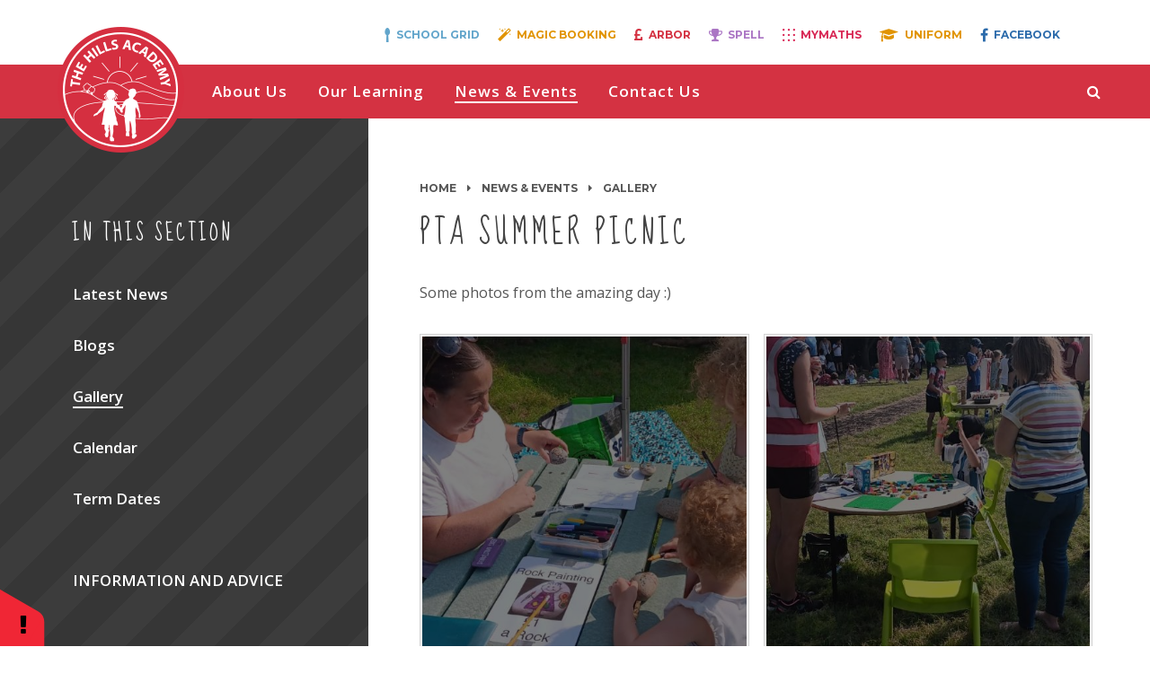

--- FILE ---
content_type: text/html
request_url: https://www.thehillsacademy.co.uk/gallery/?pid=3&gcatid=1&albumid=611
body_size: 102363
content:

<!DOCTYPE html>
<!--[if IE 7]><html class="no-ios no-js lte-ie9 lte-ie8 lte-ie7" lang="en" xml:lang="en"><![endif]-->
<!--[if IE 8]><html class="no-ios no-js lte-ie9 lte-ie8"  lang="en" xml:lang="en"><![endif]-->
<!--[if IE 9]><html class="no-ios no-js lte-ie9"  lang="en" xml:lang="en"><![endif]-->
<!--[if !IE]><!--> <html class="no-ios no-js"  lang="en" xml:lang="en"><!--<![endif]-->
	<head>
		<meta http-equiv="X-UA-Compatible" content="IE=edge" />
		<meta http-equiv="content-type" content="text/html; charset=utf-8"/>
		
		<link rel="canonical" href="https://www.thehillsacademy.co.uk/gallery/?pid=3&amp;gcatid=1&amp;albumid=611">
		<link rel="stylesheet" media="screen" href="/_includes/font-awesome/4.5.0/css/font-awesome.min.css?cache=251103">
<!--[if IE 7]><link rel="stylesheet" media="screen" href="/_includes/font-awesome/4.2.0/css/font-awesome-ie7.min.css?cache=251103">
<![endif]-->
		<title>The Hills Academy - PTA SUMMER PICNIC</title>
		
<!--[if IE]>
<script>
console = {log:function(){return;}};
</script>
<![endif]-->

<script>
	var boolItemEditDisabled;
	var boolLanguageMode, boolLanguageEditOriginal;
	var boolViewingConnect;
	var boolConnectDashboard;
	var displayRegions = [];
	var intNewFileCount = 0;
	strItemType = "photo album";
	strSubItemType = "photo album";

	var featureSupport = {
		tagging: false,
		eventTagging: false
	};
	var boolLoggedIn = false;
boolAdminMode = false;
	var boolSuperUser = false;
strCookieBarStyle = 'overlay';
	intParentPageID = "3";
	intCurrentItemID = 611;
	intCurrentCatID = 1;	strPhotoGalleryUploadLocation = 'top';

boolIsHomePage = false;
	boolItemEditDisabled = true;
	boolLanguageEditOriginal=true;
	strCurrentLanguage='en-gb';	strFileAttachmentsUploadLocation = 'bottom';	boolViewingConnect = false;	boolConnectDashboard = false;	var objEditorComponentList = {};

</script>

<script src="/admin/_includes/js/mutation_events.min.js?cache=251103"></script>
<script src="/admin/_includes/js/jquery/jquery.js?cache=251103"></script>
<script src="/admin/_includes/js/jquery/jquery.prefilter.js?cache=251103"></script>
<script src="/admin/_includes/js/jquery/jquery.query.js?cache=251103"></script>
<script src="/admin/_includes/js/jquery/js.cookie.js?cache=251103"></script>
<script src="/_includes/editor/template-javascript.asp?cache=251103"></script>
<script src="/admin/_includes/js/functions/minified/functions.login.new.asp?cache=251103"></script>

  <script>

  </script>
<link href="https://www.thehillsacademy.co.uk/feeds/album.asp?albumid=611&amp;pid=3&amp;gcatid=1" rel="alternate" type="application/rss+xml" title="The Hills Academy - Album Feed"><link href="https://www.thehillsacademy.co.uk/feeds/gallery.asp?gcatid=1&amp;pid=3" rel="alternate" type="application/rss+xml" title="The Hills Academy - Gallery Feed"><link rel="stylesheet" media="screen" href="/_site/css/main.css?cache=251103">


	<meta name="mobile-web-app-capable" content="yes">
	<meta name="apple-mobile-web-app-capable" content="yes">
	<meta name="viewport" content="width=device-width, initial-scale=1, minimum-scale=1, maximum-scale=1">

	<link rel="author" href="/humans.txt">
	<link rel="icon" href="/_site/images/favicons/favicon.ico">
	<link rel="apple-touch-icon" href="/_site/images/favicons/favicon.png">
	<link href='https://fonts.googleapis.com/css?family=Open+Sans:400,400italic,700,700italic' rel='stylesheet' type='text/css'>


	<link rel="stylesheet" href="/_site/css/print.css" type="text/css" media="print">

	<script type="text/javascript">
	var iOS = ( navigator.userAgent.match(/(iPad|iPhone|iPod)/g) ? true : false );
	if (iOS) { $('html').removeClass('no-ios').addClass('ios'); }
	</script>
<link rel="stylesheet" media="screen" href="/_includes/css/content-blocks.css?cache=251103">
<link rel="stylesheet" media="screen" href="/_includes/css/cookie-colour.asp?cache=251103">
<link rel="stylesheet" media="screen" href="/_includes/css/cookies.css?cache=251103">
<link rel="stylesheet" media="screen" href="/_includes/css/cookies.advanced.css?cache=251103">
<link rel="stylesheet" media="screen" href="/_site/css/gallery.css?cache=251103">
<link rel="stylesheet" media="screen" href="/admin/_includes/js/lightgallery_v2/css/lightgallery-bundle.css?cache=251103">
<script src="/admin/_includes/js/lightgallery_v2/lightgallery.min.js?cache=251103"></script>
<script src="/admin/_includes/js/lightgallery_v2/plugins/autoplay/lg-autoplay.min.js?cache=251103"></script>
<script src="/admin/_includes/js/lightgallery_v2/plugins/fullscreen/lg-fullscreen.min.js?cache=251103"></script>
<script src="/admin/_includes/js/lightgallery_v2/plugins/thumbnail/lg-thumbnail.min.js?cache=251103"></script>
<script src="/admin/_includes/js/lightgallery_v2/plugins/hash/lg-hash.min.js?cache=251103"></script>
<script src="/admin/_includes/js/lightgallery_v2/plugins/zoom/lg-zoom.min.js?cache=251103"></script>
<script src="/gallery/js/gallery.js?cache=251103"></script>
<link rel="stylesheet" media="screen" href="/_includes/css/overlord.css?cache=251103">
<link rel="stylesheet" media="screen" href="/_includes/css/templates.css?cache=251103">
<link rel="stylesheet" media="screen" href="/_site/css/attachments.css?cache=251103">
<link rel="stylesheet" media="screen" href="/_site/css/templates.css?cache=251103">
<style>#print_me { display: none;}</style><script src="/admin/_includes/js/modernizr.js?cache=251103"></script>
<script src="/admin/_includes/js/jquery/jquery-ui.min.js?cache=251103"></script>
<script src="/admin/_includes/js/jquery/jquery.ui.timepicker.min.js?cache=251103"></script>
<link rel="stylesheet" media="screen" href="/admin/_includes/css/jquery.ui.timepicker.css?cache=251103">
<script src="/admin/_includes/js/jquery/jquery-ui.touch-punch.min.js?cache=251103"></script>
<link rel="stylesheet" media="screen" href="/admin/_includes/css/jquery-ui.css?cache=251103">
<script src="/_includes/js/swfobject.js?cache=251103"></script>

        <meta property="og:site_name" content="The Hills Academy" />
        <meta property="og:title" content="PTA SUMMER PICNIC" />
        <meta property="og:image" content="https://www.thehillsacademy.co.uk/_site/data/images/galleries/611/ACBJ9617.JPG" />
        <meta property="og:type" content="website" />
        <meta property="twitter:card" content="summary" />
</head>


    <body>


<div id="print_me"></div>
<div class="mason mason--inner">

	<section class="access">
		<a class="access__anchor" name="header"></a>
		<a class="access__link" href="#content">Skip to content &darr;</a>
	</section>
	
	<div class="quicklinks">
	    <ul class="quicklinks__list">
            <li class="quicklinks__list__item quicklinks__list__item--kitchen"><a href="https://app.schoolgrid.co.uk/" class="quicklinks__list__item__link" target="_blank"><i class="fa fa-spoon"></i><span>School Grid</span></a></li>
            <li class="quicklinks__list__item quicklinks__list__item--magic"><a href="https://thehillsacademy.magicbooking.co.uk" class="quicklinks__list__item__link" target="_blank"><i class="fa fa-magic"></i><span>Magic Booking</span></a></li>
            <li class="quicklinks__list__item quicklinks__list__item--Arbor"><a href="https://login.arbor.sc/" class="quicklinks__list__item__link" target="_blank"><i class="fa fa-gbp"></i><span>Arbor</span></a></li>
	        <li class="quicklinks__list__item quicklinks__list__item--spag"><a href="https://www.spellingshed.com/en-gb/leagues/org-30842" class="quicklinks__list__item__link" target="_blank"><i class="fa fa-trophy"></i><span>Spell</span></a></li>
	        <li class="quicklinks__list__item quicklinks__list__item--mymaths"><a href="https://www.mymaths.co.uk/" class="quicklinks__list__item__link" target="_blank"><i class="fa fa-calculator"></i><span>MyMaths</span></a></li>
	        <!--<li class="quicklinks__list__item quicklinks__list__item--letters"><a href="/page/?title=Letters+Home&pid=24" class="quicklinks__list__item__link" target="_blank"><i class="fa fa-file-text-o"></i><span>Letters</span></a></li>-->
	        <li class="quicklinks__list__item quicklinks__list__item--uniform"><a href="https://www.totalclothingshop.co.uk/tha" class="quicklinks__list__item__link" target="_blank"><i class="fa fa-graduation-cap"></i><span>Uniform</span></a></li>
	       
	        <li class="quicklinks__list__item quicklinks__list__item--facebook"><a href="https://www.facebook.com/The-Hills-Academy-1122926757746427/" class="quicklinks__list__item__link" target="_blank"><i class="fa fa-facebook"></i><span>Facebook</span></a></li>
	    </ul>
	    <div class="translate">
            <div id="google_translate_element"></div>
            <script type="text/javascript">
                function googleTranslateElementInit() {
                  new google.translate.TranslateElement({pageLanguage: 'en'}, 'google_translate_element');
                }
            </script>
            <script type="text/javascript" src="//translate.google.com/translate_a/element.js?cb=googleTranslateElementInit"></script>
        </div>
	</div>
	
	<header class="header">
        <div class="header__inner">
            <div class="header__title">
                <a href="/" class="header__link">
                    <img class="header__logo" src="/_site/images/design/logo.png" alt="The Hills Academy"/>
                </a>
                <h1>The Hills Academy</h1>
            </div>
            <button class="menu__btn" data-toggle=".mason--menu">			
                <span class="menu__btn__text menu__btn__text--open">Menu</span>
                <span class="menu__btn__text menu__btn__text--close">Close</span>	
                <div class="menu__btn__icon"></div>		
            </button>
            <section class="menu">
                <nav class="menu__sidebar">
                    <ul class="menu__sidebar__list"><li class="menu__sidebar__list__item menu__sidebar__list__item--page_6 menu__sidebar__list__item--subitems"><a class="menu__sidebar__list__item__link" id="page_6" href="/page/?title=About+Us&amp;pid=6"><span>About Us</span></a><button class="menu__sidebar__list__item__button" data-tab=".menu__sidebar__list__item--page_6--expand"><i class="menu__sidebar__list__item__button__icon fa fa-caret-down"></i></button><ul class="menu__sidebar__list__item__sub"><li class="menu__sidebar__list__item menu__sidebar__list__item--page_8"><a class="menu__sidebar__list__item__link" id="page_8" href="/page/?title=Welcome+to+Our+School&amp;pid=8"><span>Welcome to Our School</span></a><button class="menu__sidebar__list__item__button" data-tab=".menu__sidebar__list__item--page_8--expand"><i class="menu__sidebar__list__item__button__icon fa fa-caret-down"></i></button></li><li class="menu__sidebar__list__item menu__sidebar__list__item--page_55"><a class="menu__sidebar__list__item__link" id="page_55" href="/page/?title=Admissions&amp;pid=55"><span>Admissions</span></a><button class="menu__sidebar__list__item__button" data-tab=".menu__sidebar__list__item--page_55--expand"><i class="menu__sidebar__list__item__button__icon fa fa-caret-down"></i></button></li><li class="menu__sidebar__list__item menu__sidebar__list__item--page_52"><a class="menu__sidebar__list__item__link" id="page_52" href="/page/?title=Our+People+%2D+Staff+and+Governors&amp;pid=52"><span>Our People - Staff and Governors</span></a><button class="menu__sidebar__list__item__button" data-tab=".menu__sidebar__list__item--page_52--expand"><i class="menu__sidebar__list__item__button__icon fa fa-caret-down"></i></button></li><li class="menu__sidebar__list__item menu__sidebar__list__item--page_46"><a class="menu__sidebar__list__item__link" id="page_46" href="/page/?title=RECRUITMENT+VACANCY&amp;pid=46"><span>RECRUITMENT VACANCY</span></a><button class="menu__sidebar__list__item__button" data-tab=".menu__sidebar__list__item--page_46--expand"><i class="menu__sidebar__list__item__button__icon fa fa-caret-down"></i></button></li><li class="menu__sidebar__list__item menu__sidebar__list__item--page_43"><a class="menu__sidebar__list__item__link" id="page_43" href="/page/?title=Vision+and+Values&amp;pid=43"><span>Vision and Values</span></a><button class="menu__sidebar__list__item__button" data-tab=".menu__sidebar__list__item--page_43--expand"><i class="menu__sidebar__list__item__button__icon fa fa-caret-down"></i></button></li><li class="menu__sidebar__list__item menu__sidebar__list__item--page_23"><a class="menu__sidebar__list__item__link" id="page_23" href="/page/?title=PTA&amp;pid=23"><span>PTA</span></a><button class="menu__sidebar__list__item__button" data-tab=".menu__sidebar__list__item--page_23--expand"><i class="menu__sidebar__list__item__button__icon fa fa-caret-down"></i></button></li><li class="menu__sidebar__list__item menu__sidebar__list__item--page_13"><a class="menu__sidebar__list__item__link" id="page_13" href="/page/?title=Policies+%26amp%3B+Documents&amp;pid=13"><span>Policies &amp; Documents</span></a><button class="menu__sidebar__list__item__button" data-tab=".menu__sidebar__list__item--page_13--expand"><i class="menu__sidebar__list__item__button__icon fa fa-caret-down"></i></button></li><li class="menu__sidebar__list__item menu__sidebar__list__item--page_54"><a class="menu__sidebar__list__item__link" id="page_54" href="/page/?title=School+Uniform+and+presentation&amp;pid=54"><span>School Uniform and presentation</span></a><button class="menu__sidebar__list__item__button" data-tab=".menu__sidebar__list__item--page_54--expand"><i class="menu__sidebar__list__item__button__icon fa fa-caret-down"></i></button></li></ul></li><li class="menu__sidebar__list__item menu__sidebar__list__item--page_7 menu__sidebar__list__item--subitems"><a class="menu__sidebar__list__item__link" id="page_7" href="/page/?title=Our+Learning&amp;pid=7"><span>Our Learning</span></a><button class="menu__sidebar__list__item__button" data-tab=".menu__sidebar__list__item--page_7--expand"><i class="menu__sidebar__list__item__button__icon fa fa-caret-down"></i></button><ul class="menu__sidebar__list__item__sub"><li class="menu__sidebar__list__item menu__sidebar__list__item--page_58"><a class="menu__sidebar__list__item__link" id="page_58" href="/page/?title=Nursery+%26amp%3B+Reception&amp;pid=58"><span>Nursery &amp; Reception</span></a><button class="menu__sidebar__list__item__button" data-tab=".menu__sidebar__list__item--page_58--expand"><i class="menu__sidebar__list__item__button__icon fa fa-caret-down"></i></button></li><li class="menu__sidebar__list__item menu__sidebar__list__item--page_59"><a class="menu__sidebar__list__item__link" id="page_59" href="/page/?title=KS+1+%2D+Yr+1+%26amp%3B+2&amp;pid=59"><span>KS 1 - Yr 1 &amp; 2</span></a><button class="menu__sidebar__list__item__button" data-tab=".menu__sidebar__list__item--page_59--expand"><i class="menu__sidebar__list__item__button__icon fa fa-caret-down"></i></button></li><li class="menu__sidebar__list__item menu__sidebar__list__item--page_60"><a class="menu__sidebar__list__item__link" id="page_60" href="/page/?title=KS+2%2DYr+3+%26amp%3B+4&amp;pid=60"><span>KS 2-Yr 3 &amp; 4</span></a><button class="menu__sidebar__list__item__button" data-tab=".menu__sidebar__list__item--page_60--expand"><i class="menu__sidebar__list__item__button__icon fa fa-caret-down"></i></button></li><li class="menu__sidebar__list__item menu__sidebar__list__item--page_53"><a class="menu__sidebar__list__item__link" id="page_53" href="/page/?title=KS+2%2DYr+5+%26amp%3B+6&amp;pid=53"><span>KS 2-Yr 5 &amp; 6</span></a><button class="menu__sidebar__list__item__button" data-tab=".menu__sidebar__list__item--page_53--expand"><i class="menu__sidebar__list__item__button__icon fa fa-caret-down"></i></button></li><li class="menu__sidebar__list__item menu__sidebar__list__item--page_30"><a class="menu__sidebar__list__item__link" id="page_30" href="/page/?title=Promoting+British+Values+at+The+Hills+Academy&amp;pid=30"><span>Promoting British Values at The Hills Academy</span></a><button class="menu__sidebar__list__item__button" data-tab=".menu__sidebar__list__item--page_30--expand"><i class="menu__sidebar__list__item__button__icon fa fa-caret-down"></i></button></li><li class="menu__sidebar__list__item menu__sidebar__list__item--page_27"><a class="menu__sidebar__list__item__link" id="page_27" href="/page/?title=Prime+Time+%2D+Before+%26amp%3B+After+School+Club&amp;pid=27"><span>Prime Time - Before &amp; After School Club</span></a><button class="menu__sidebar__list__item__button" data-tab=".menu__sidebar__list__item--page_27--expand"><i class="menu__sidebar__list__item__button__icon fa fa-caret-down"></i></button></li><li class="menu__sidebar__list__item menu__sidebar__list__item--page_50"><a class="menu__sidebar__list__item__link" id="page_50" href="/page/?title=Curriculum+Info+presentations+Parents%2FCarers&amp;pid=50"><span>Curriculum Info presentations Parents/Carers</span></a><button class="menu__sidebar__list__item__button" data-tab=".menu__sidebar__list__item--page_50--expand"><i class="menu__sidebar__list__item__button__icon fa fa-caret-down"></i></button></li><li class="menu__sidebar__list__item menu__sidebar__list__item--page_96"><a class="menu__sidebar__list__item__link" id="page_96" href="/page/?title=Computing+learning+tasks&amp;pid=96"><span>Computing learning tasks</span></a><button class="menu__sidebar__list__item__button" data-tab=".menu__sidebar__list__item--page_96--expand"><i class="menu__sidebar__list__item__button__icon fa fa-caret-down"></i></button></li><li class="menu__sidebar__list__item menu__sidebar__list__item--page_82"><a class="menu__sidebar__list__item__link" id="page_82" href="/page/?title=Swimming&amp;pid=82"><span>Swimming</span></a><button class="menu__sidebar__list__item__button" data-tab=".menu__sidebar__list__item--page_82--expand"><i class="menu__sidebar__list__item__button__icon fa fa-caret-down"></i></button></li></ul></li><li class="menu__sidebar__list__item menu__sidebar__list__item--page_3 menu__sidebar__list__item--subitems menu__sidebar__list__item--selected"><a class="menu__sidebar__list__item__link" id="page_3" href="/page/?title=News+%26amp%3B+Events&amp;pid=3"><span>News &amp; Events</span></a><button class="menu__sidebar__list__item__button" data-tab=".menu__sidebar__list__item--page_3--expand"><i class="menu__sidebar__list__item__button__icon fa fa-caret-down"></i></button><ul class="menu__sidebar__list__item__sub"><li class="menu__sidebar__list__item menu__sidebar__list__item--news_category_1"><a class="menu__sidebar__list__item__link" id="news_category_1" href="/news/?pid=3&amp;nid=1"><span>Latest News</span></a><button class="menu__sidebar__list__item__button" data-tab=".menu__sidebar__list__item--news_category_1--expand"><i class="menu__sidebar__list__item__button__icon fa fa-caret-down"></i></button></li><li class="menu__sidebar__list__item menu__sidebar__list__item--page_25"><a class="menu__sidebar__list__item__link" id="page_25" href="/page/?title=Blogs&amp;pid=25"><span>Blogs</span></a><button class="menu__sidebar__list__item__button" data-tab=".menu__sidebar__list__item--page_25--expand"><i class="menu__sidebar__list__item__button__icon fa fa-caret-down"></i></button></li><li class="menu__sidebar__list__item menu__sidebar__list__item--photo_gallery_1 menu__sidebar__list__item--selected"><a class="menu__sidebar__list__item__link" id="photo_gallery_1" href="/gallery/?pid=3&amp;gcatid=1"><span>Gallery</span></a><button class="menu__sidebar__list__item__button" data-tab=".menu__sidebar__list__item--photo_gallery_1--expand"><i class="menu__sidebar__list__item__button__icon fa fa-caret-down"></i></button></li><li class="menu__sidebar__list__item menu__sidebar__list__item--url_1"><a class="menu__sidebar__list__item__link" id="url_1" href="/calendar/?calid=1&amp;pid=3&amp;viewid=1"><span>Calendar</span></a><button class="menu__sidebar__list__item__button" data-tab=".menu__sidebar__list__item--url_1--expand"><i class="menu__sidebar__list__item__button__icon fa fa-caret-down"></i></button></li><li class="menu__sidebar__list__item menu__sidebar__list__item--page_15"><a class="menu__sidebar__list__item__link" id="page_15" href="/page/?title=Term+Dates&amp;pid=15"><span>Term Dates</span></a><button class="menu__sidebar__list__item__button" data-tab=".menu__sidebar__list__item--page_15--expand"><i class="menu__sidebar__list__item__button__icon fa fa-caret-down"></i></button></li><li class="menu__sidebar__list__item menu__sidebar__list__item--blog_category_22"><a class="menu__sidebar__list__item__link" id="blog_category_22" href="/blog/?pid=3&amp;nid=22"><span></span></a><button class="menu__sidebar__list__item__button" data-tab=".menu__sidebar__list__item--blog_category_22--expand"><i class="menu__sidebar__list__item__button__icon fa fa-caret-down"></i></button></li><li class="menu__sidebar__list__item menu__sidebar__list__item--page_107"><a class="menu__sidebar__list__item__link" id="page_107" href="/page/?title=INFORMATION+AND+ADVICE&amp;pid=107"><span>INFORMATION AND ADVICE</span></a><button class="menu__sidebar__list__item__button" data-tab=".menu__sidebar__list__item--page_107--expand"><i class="menu__sidebar__list__item__button__icon fa fa-caret-down"></i></button></li></ul></li><li class="menu__sidebar__list__item menu__sidebar__list__item--page_2 menu__sidebar__list__item--subitems"><a class="menu__sidebar__list__item__link" id="page_2" href="/page/?title=Contact+Us&amp;pid=2"><span>Contact Us</span></a><button class="menu__sidebar__list__item__button" data-tab=".menu__sidebar__list__item--page_2--expand"><i class="menu__sidebar__list__item__button__icon fa fa-caret-down"></i></button><ul class="menu__sidebar__list__item__sub"><li class="menu__sidebar__list__item menu__sidebar__list__item--page_1"><a class="menu__sidebar__list__item__link" id="page_1" href="/"><span>Home</span></a><button class="menu__sidebar__list__item__button" data-tab=".menu__sidebar__list__item--page_1--expand"><i class="menu__sidebar__list__item__button__icon fa fa-caret-down"></i></button></li><li class="menu__sidebar__list__item menu__sidebar__list__item--form_17"><a class="menu__sidebar__list__item__link" id="form_17" href="/form/?pid=2&amp;form=17"><span>Parent's Contact Update Form</span></a><button class="menu__sidebar__list__item__button" data-tab=".menu__sidebar__list__item--form_17--expand"><i class="menu__sidebar__list__item__button__icon fa fa-caret-down"></i></button></li></ul></li></ul>
                    <div class="quicklinks quicklinks--mobile">
                        <button class="quicklinks__btn" data-toggle=".mason--quicklinks">
                            <span class="quicklinks__btn__text">Quicklinks</span>
                            <i class="fa fa-caret-down"></i>
                        </button>

                        <li class="quicklinks__list__item quicklinks__list__item--kitchen"><a href="https://app.schoolgrid.co.uk/" class="quicklinks__list__item__link" target="_blank"><i class="fa fa-spoon"></i><span>School Grid</span></a></li>

                         <li class="quicklinks__list__item quicklinks__list__item--magic"><a href="https://thehillsacademy.magicbooking.co.uk" class="quicklinks__list__item__link" target="_blank"><i class="fa fa-magic"></i><span>Magic Booking</span></a></li>

                         <li class="quicklinks__list__item quicklinks__list__item--Arbor"><a href="https://login.arbor.sc/" class="quicklinks__list__item__link" target="_blank"><i class="fa fa-gbp"></i><span>Arbor</span></a></li>

                         <li class="quicklinks__list__item quicklinks__list__item--Spell"><a href="https://www.spellingshed.com/en-gb/leagues/org-30842" class="quicklinks__list__item__link" target="_blank"><i class="fa fa-trophy"></i><span>Spell</span></a></li>

                         <li class="quicklinks__list__item quicklinks__list__item--mymaths"><a href="https://www.mymaths.co.uk/" class="quicklinks__list__item__link" target="_blank"><i class="fa fa-calculator"></i><span>MyMaths</span></a></li>

                         <li class="quicklinks__list__item quicklinks__list__item--uniform"><a href="https://www.totalclothingshop.co.uk/tha" class="quicklinks__list__item__link" target="_blank"><i class="fa fa-graduation-cap"></i><span>Uniform</span></a></li>

                         <li class="quicklinks__list__item quicklinks__list__item--facebook"><a href="https://www.facebook.com/The-Hills-Academy-1122926757746427/" class="quicklinks__list__item__link" target="_blank"><i class="fa fa-facebook"></i><span>Facebook</span></a></li>

                        <!--<ul class="quicklinks__list">
						<li class="quicklinks__list__item quicklinks__list__item--kitchen"><a href="https://www.live-kitchen.co.uk/cashless/" class="quicklinks__list__item__link" target="_blank"><i class="fa fa-spoon"></i><span>Live Kitchen</span></a></li>--> 

                          <!--<li class="quicklinks__list__item quicklinks__list__item--spag"><a href="https://www.activelearnprimary.co.uk/login?c=0" class="quicklinks__list__item__link" target="_blank"><i class="fa fa-pencil"></i><span>Spag</span></a></li>-->

	        

	        <!--<li class="quicklinks__list__item quicklinks__list__item--letters"><a href="/page/?title=Letters+Home&pid=24" class="quicklinks__list__item__link" target="_blank"><i class="fa fa-file-text-o"></i><span>Letters</span></a></li>-->

	       <!-- <li class="quicklinks__list__item quicklinks__list__item--caterlink"><a href="https://meals.caterlinkltd.co.uk/meals/sign_in" class="quicklinks__list__item__link" target="_blank"><i class="fa fa-cutlery"></i><span>Caterlink</span></a></li>-->

	        
                    </ul>
                    </div>
                    <div class="search">
                        <button class="search__btn" data-toggle=".mason--search"><i class="fa fa-search"></i></button>
                        <form class="search__form" method="post" action="/search/default.asp?pid=0">
                            <input class="search__input" type="text" name="searchValue" placeholder="Search...">
                            <button class="search__submit" name="Search" id="searchWeb"><i class="fa fa-search"></i></button>
                        </form>
                    </div>
                </nav>
            </section>
        </div>
	</header>

	
	<main class="main">
		<div class="content content--photo_album"><ul class="content__path"><li class="content__path__item content__path__item--page_1"><a class="content__path__item__link" id="page_1" href="/">Home</a><span class="content__path__item__sep"><i class="fa fa-caret-right"></i></span></li><li class="content__path__item content__path__item--page_3 content__path__item--selected"><a class="content__path__item__link" id="page_3" href="/page/?title=News+%26amp%3B+Events&amp;pid=3">News &amp; Events</a><span class="content__path__item__sep"><i class="fa fa-caret-right"></i></span></li><li class="content__path__item content__path__item--photo_gallery_1 content__path__item--selected"><a class="content__path__item__link" id="photo_gallery_1" href="/gallery/?pid=3&amp;gcatid=1">Gallery</a><span class="content__path__item__sep"><i class="fa fa-caret-right"></i></span></li></ul><h1 class="content__title" id="itemTitle">PTA SUMMER PICNIC</h1>
			
			<a class="content__anchor" name="content"></a>
			<div class="content__region"><p>Some photos from the amazing day :)</p>
</div><div class="content__album"><ul class="content__album__list content__album__list--2 feed">
<li data-sub-html="#content__album__list__item--17353>.content__album__list__item__info"><div class="content__album__list__item content__album__list__item--17353 ui_card" id="content__album__list__item--17353"><div class="content__album__list__item__image ui_card__img ui_card__img--full"><a href="/_site/data/images/galleries/611/CSCX3347.JPG"><img src="/_site/data/images/galleries/611/thumb-CSCX3347.JPG" /></a></div><div class="content__album__list__item__info"><h3 class="content__album__list__item__info__title">CSCX3347</h3><p class="content__album__list__item__info__desc"></p><div class="content__album__list__item__info__tags"></div></div><div class="content__album__list__item__edit"><div class="content__album__list__item__edit__data"><div class="src">CSCX3347.JPG</div><div class="id">17353</div><div class="title">CSCX3347</div><div class="desc"></div><div class="tags"></div></div><div class="content__album__list__item__edit__fields admin_ui"></div></div></div></li>
<li data-sub-html="#content__album__list__item--17352>.content__album__list__item__info"><div class="content__album__list__item content__album__list__item--17352 ui_card" id="content__album__list__item--17352"><div class="content__album__list__item__image ui_card__img ui_card__img--full"><a href="/_site/data/images/galleries/611/CIXZ3246.JPG"><img src="/_site/data/images/galleries/611/thumb-CIXZ3246.JPG" /></a></div><div class="content__album__list__item__info"><h3 class="content__album__list__item__info__title">CIXZ3246</h3><p class="content__album__list__item__info__desc"></p><div class="content__album__list__item__info__tags"></div></div><div class="content__album__list__item__edit"><div class="content__album__list__item__edit__data"><div class="src">CIXZ3246.JPG</div><div class="id">17352</div><div class="title">CIXZ3246</div><div class="desc"></div><div class="tags"></div></div><div class="content__album__list__item__edit__fields admin_ui"></div></div></div></li>
<li data-sub-html="#content__album__list__item--17351>.content__album__list__item__info"><div class="content__album__list__item content__album__list__item--17351 ui_card" id="content__album__list__item--17351"><div class="content__album__list__item__image ui_card__img ui_card__img--full"><a href="/_site/data/images/galleries/611/CAGF7249.JPG"><img src="/_site/data/images/galleries/611/thumb-CAGF7249.JPG" /></a></div><div class="content__album__list__item__info"><h3 class="content__album__list__item__info__title">CAGF7249</h3><p class="content__album__list__item__info__desc"></p><div class="content__album__list__item__info__tags"></div></div><div class="content__album__list__item__edit"><div class="content__album__list__item__edit__data"><div class="src">CAGF7249.JPG</div><div class="id">17351</div><div class="title">CAGF7249</div><div class="desc"></div><div class="tags"></div></div><div class="content__album__list__item__edit__fields admin_ui"></div></div></div></li>
<li data-sub-html="#content__album__list__item--17350>.content__album__list__item__info"><div class="content__album__list__item content__album__list__item--17350 ui_card" id="content__album__list__item--17350"><div class="content__album__list__item__image ui_card__img ui_card__img--full"><a href="/_site/data/images/galleries/611/BMLR8428.JPG"><img src="/_site/data/images/galleries/611/thumb-BMLR8428.JPG" /></a></div><div class="content__album__list__item__info"><h3 class="content__album__list__item__info__title">BMLR8428</h3><p class="content__album__list__item__info__desc"></p><div class="content__album__list__item__info__tags"></div></div><div class="content__album__list__item__edit"><div class="content__album__list__item__edit__data"><div class="src">BMLR8428.JPG</div><div class="id">17350</div><div class="title">BMLR8428</div><div class="desc"></div><div class="tags"></div></div><div class="content__album__list__item__edit__fields admin_ui"></div></div></div></li>
<li data-sub-html="#content__album__list__item--17349>.content__album__list__item__info"><div class="content__album__list__item content__album__list__item--17349 ui_card" id="content__album__list__item--17349"><div class="content__album__list__item__image ui_card__img ui_card__img--full"><a href="/_site/data/images/galleries/611/BJLZ6295.JPG"><img src="/_site/data/images/galleries/611/thumb-BJLZ6295.JPG" /></a></div><div class="content__album__list__item__info"><h3 class="content__album__list__item__info__title">BJLZ6295</h3><p class="content__album__list__item__info__desc"></p><div class="content__album__list__item__info__tags"></div></div><div class="content__album__list__item__edit"><div class="content__album__list__item__edit__data"><div class="src">BJLZ6295.JPG</div><div class="id">17349</div><div class="title">BJLZ6295</div><div class="desc"></div><div class="tags"></div></div><div class="content__album__list__item__edit__fields admin_ui"></div></div></div></li>
<li data-sub-html="#content__album__list__item--17348>.content__album__list__item__info"><div class="content__album__list__item content__album__list__item--17348 ui_card" id="content__album__list__item--17348"><div class="content__album__list__item__image ui_card__img ui_card__img--full"><a href="/_site/data/images/galleries/611/AGJE2798.JPG"><img src="/_site/data/images/galleries/611/thumb-AGJE2798.JPG" /></a></div><div class="content__album__list__item__info"><h3 class="content__album__list__item__info__title">AGJE2798</h3><p class="content__album__list__item__info__desc"></p><div class="content__album__list__item__info__tags"></div></div><div class="content__album__list__item__edit"><div class="content__album__list__item__edit__data"><div class="src">AGJE2798.JPG</div><div class="id">17348</div><div class="title">AGJE2798</div><div class="desc"></div><div class="tags"></div></div><div class="content__album__list__item__edit__fields admin_ui"></div></div></div></li>
<li data-sub-html="#content__album__list__item--17347>.content__album__list__item__info"><div class="content__album__list__item content__album__list__item--17347 ui_card" id="content__album__list__item--17347"><div class="content__album__list__item__image ui_card__img ui_card__img--full"><a href="/_site/data/images/galleries/611/AGCL2795.JPG"><img src="/_site/data/images/galleries/611/thumb-AGCL2795.JPG" /></a></div><div class="content__album__list__item__info"><h3 class="content__album__list__item__info__title">AGCL2795</h3><p class="content__album__list__item__info__desc"></p><div class="content__album__list__item__info__tags"></div></div><div class="content__album__list__item__edit"><div class="content__album__list__item__edit__data"><div class="src">AGCL2795.JPG</div><div class="id">17347</div><div class="title">AGCL2795</div><div class="desc"></div><div class="tags"></div></div><div class="content__album__list__item__edit__fields admin_ui"></div></div></div></li>
<li data-sub-html="#content__album__list__item--17346>.content__album__list__item__info"><div class="content__album__list__item content__album__list__item--17346 ui_card" id="content__album__list__item--17346"><div class="content__album__list__item__image ui_card__img ui_card__img--full"><a href="/_site/data/images/galleries/611/AEQX7374.JPG"><img src="/_site/data/images/galleries/611/thumb-AEQX7374.JPG" /></a></div><div class="content__album__list__item__info"><h3 class="content__album__list__item__info__title">AEQX7374</h3><p class="content__album__list__item__info__desc"></p><div class="content__album__list__item__info__tags"></div></div><div class="content__album__list__item__edit"><div class="content__album__list__item__edit__data"><div class="src">AEQX7374.JPG</div><div class="id">17346</div><div class="title">AEQX7374</div><div class="desc"></div><div class="tags"></div></div><div class="content__album__list__item__edit__fields admin_ui"></div></div></div></li>
<li data-sub-html="#content__album__list__item--17345>.content__album__list__item__info"><div class="content__album__list__item content__album__list__item--17345 content__album__list__item--thumbnail ui_card" id="content__album__list__item--17345"><div class="content__album__list__item__image ui_card__img ui_card__img--full"><a href="/_site/data/images/galleries/611/ACBJ9617.JPG"><img src="/_site/data/images/galleries/611/thumb-ACBJ9617.JPG" /></a></div><div class="content__album__list__item__info"><h3 class="content__album__list__item__info__title">ACBJ9617</h3><p class="content__album__list__item__info__desc"></p><div class="content__album__list__item__info__tags"></div></div><div class="content__album__list__item__edit"><div class="content__album__list__item__edit__data"><div class="src">ACBJ9617.JPG</div><div class="id">17345</div><div class="title">ACBJ9617</div><div class="desc"></div><div class="tags"></div></div><div class="content__album__list__item__edit__fields admin_ui"></div></div></div></li>
<li data-sub-html="#content__album__list__item--17354>.content__album__list__item__info"><div class="content__album__list__item content__album__list__item--17354 ui_card" id="content__album__list__item--17354"><div class="content__album__list__item__image ui_card__img ui_card__img--full"><a href="/_site/data/images/galleries/611/CTAU3518.JPG"><img src="/_site/data/images/galleries/611/thumb-CTAU3518.JPG" /></a></div><div class="content__album__list__item__info"><h3 class="content__album__list__item__info__title">CTAU3518</h3><p class="content__album__list__item__info__desc"></p><div class="content__album__list__item__info__tags"></div></div><div class="content__album__list__item__edit"><div class="content__album__list__item__edit__data"><div class="src">CTAU3518.JPG</div><div class="id">17354</div><div class="title">CTAU3518</div><div class="desc"></div><div class="tags"></div></div><div class="content__album__list__item__edit__fields admin_ui"></div></div></div></li>
<li data-sub-html="#content__album__list__item--17355>.content__album__list__item__info"><div class="content__album__list__item content__album__list__item--17355 ui_card" id="content__album__list__item--17355"><div class="content__album__list__item__image ui_card__img ui_card__img--full"><a href="/_site/data/images/galleries/611/CWRA4468.JPG"><img src="/_site/data/images/galleries/611/thumb-CWRA4468.JPG" /></a></div><div class="content__album__list__item__info"><h3 class="content__album__list__item__info__title">CWRA4468</h3><p class="content__album__list__item__info__desc"></p><div class="content__album__list__item__info__tags"></div></div><div class="content__album__list__item__edit"><div class="content__album__list__item__edit__data"><div class="src">CWRA4468.JPG</div><div class="id">17355</div><div class="title">CWRA4468</div><div class="desc"></div><div class="tags"></div></div><div class="content__album__list__item__edit__fields admin_ui"></div></div></div></li>
<li data-sub-html="#content__album__list__item--17356>.content__album__list__item__info"><div class="content__album__list__item content__album__list__item--17356 ui_card" id="content__album__list__item--17356"><div class="content__album__list__item__image ui_card__img ui_card__img--full"><a href="/_site/data/images/galleries/611/CZBH0709.JPG"><img src="/_site/data/images/galleries/611/thumb-CZBH0709.JPG" /></a></div><div class="content__album__list__item__info"><h3 class="content__album__list__item__info__title">CZBH0709</h3><p class="content__album__list__item__info__desc"></p><div class="content__album__list__item__info__tags"></div></div><div class="content__album__list__item__edit"><div class="content__album__list__item__edit__data"><div class="src">CZBH0709.JPG</div><div class="id">17356</div><div class="title">CZBH0709</div><div class="desc"></div><div class="tags"></div></div><div class="content__album__list__item__edit__fields admin_ui"></div></div></div></li>
<li data-sub-html="#content__album__list__item--17357>.content__album__list__item__info"><div class="content__album__list__item content__album__list__item--17357 ui_card" id="content__album__list__item--17357"><div class="content__album__list__item__image ui_card__img ui_card__img--full"><a href="/_site/data/images/galleries/611/CZHV4635.JPG"><img src="/_site/data/images/galleries/611/thumb-CZHV4635.JPG" /></a></div><div class="content__album__list__item__info"><h3 class="content__album__list__item__info__title">CZHV4635</h3><p class="content__album__list__item__info__desc"></p><div class="content__album__list__item__info__tags"></div></div><div class="content__album__list__item__edit"><div class="content__album__list__item__edit__data"><div class="src">CZHV4635.JPG</div><div class="id">17357</div><div class="title">CZHV4635</div><div class="desc"></div><div class="tags"></div></div><div class="content__album__list__item__edit__fields admin_ui"></div></div></div></li>
<li data-sub-html="#content__album__list__item--17358>.content__album__list__item__info"><div class="content__album__list__item content__album__list__item--17358 ui_card" id="content__album__list__item--17358"><div class="content__album__list__item__image ui_card__img ui_card__img--full"><a href="/_site/data/images/galleries/611/DBKQ8421.JPG"><img src="/_site/data/images/galleries/611/thumb-DBKQ8421.JPG" /></a></div><div class="content__album__list__item__info"><h3 class="content__album__list__item__info__title">DBKQ8421</h3><p class="content__album__list__item__info__desc"></p><div class="content__album__list__item__info__tags"></div></div><div class="content__album__list__item__edit"><div class="content__album__list__item__edit__data"><div class="src">DBKQ8421.JPG</div><div class="id">17358</div><div class="title">DBKQ8421</div><div class="desc"></div><div class="tags"></div></div><div class="content__album__list__item__edit__fields admin_ui"></div></div></div></li>
<li data-sub-html="#content__album__list__item--17359>.content__album__list__item__info"><div class="content__album__list__item content__album__list__item--17359 ui_card" id="content__album__list__item--17359"><div class="content__album__list__item__image ui_card__img ui_card__img--full"><a href="/_site/data/images/galleries/611/DCQK2517.JPG"><img src="/_site/data/images/galleries/611/thumb-DCQK2517.JPG" /></a></div><div class="content__album__list__item__info"><h3 class="content__album__list__item__info__title">DCQK2517</h3><p class="content__album__list__item__info__desc"></p><div class="content__album__list__item__info__tags"></div></div><div class="content__album__list__item__edit"><div class="content__album__list__item__edit__data"><div class="src">DCQK2517.JPG</div><div class="id">17359</div><div class="title">DCQK2517</div><div class="desc"></div><div class="tags"></div></div><div class="content__album__list__item__edit__fields admin_ui"></div></div></div></li>
<li data-sub-html="#content__album__list__item--17360>.content__album__list__item__info"><div class="content__album__list__item content__album__list__item--17360 ui_card" id="content__album__list__item--17360"><div class="content__album__list__item__image ui_card__img ui_card__img--full"><a href="/_site/data/images/galleries/611/DGCD1062.JPG"><img src="/_site/data/images/galleries/611/thumb-DGCD1062.JPG" /></a></div><div class="content__album__list__item__info"><h3 class="content__album__list__item__info__title">DGCD1062</h3><p class="content__album__list__item__info__desc"></p><div class="content__album__list__item__info__tags"></div></div><div class="content__album__list__item__edit"><div class="content__album__list__item__edit__data"><div class="src">DGCD1062.JPG</div><div class="id">17360</div><div class="title">DGCD1062</div><div class="desc"></div><div class="tags"></div></div><div class="content__album__list__item__edit__fields admin_ui"></div></div></div></li>
<li data-sub-html="#content__album__list__item--17361>.content__album__list__item__info"><div class="content__album__list__item content__album__list__item--17361 ui_card" id="content__album__list__item--17361"><div class="content__album__list__item__image ui_card__img ui_card__img--full"><a href="/_site/data/images/galleries/611/DGEL1578.JPG"><img src="/_site/data/images/galleries/611/thumb-DGEL1578.JPG" /></a></div><div class="content__album__list__item__info"><h3 class="content__album__list__item__info__title">DGEL1578</h3><p class="content__album__list__item__info__desc"></p><div class="content__album__list__item__info__tags"></div></div><div class="content__album__list__item__edit"><div class="content__album__list__item__edit__data"><div class="src">DGEL1578.JPG</div><div class="id">17361</div><div class="title">DGEL1578</div><div class="desc"></div><div class="tags"></div></div><div class="content__album__list__item__edit__fields admin_ui"></div></div></div></li>
<li data-sub-html="#content__album__list__item--17362>.content__album__list__item__info"><div class="content__album__list__item content__album__list__item--17362 ui_card" id="content__album__list__item--17362"><div class="content__album__list__item__image ui_card__img ui_card__img--full"><a href="/_site/data/images/galleries/611/DGUZ8653.JPG"><img src="/_site/data/images/galleries/611/thumb-DGUZ8653.JPG" /></a></div><div class="content__album__list__item__info"><h3 class="content__album__list__item__info__title">DGUZ8653</h3><p class="content__album__list__item__info__desc"></p><div class="content__album__list__item__info__tags"></div></div><div class="content__album__list__item__edit"><div class="content__album__list__item__edit__data"><div class="src">DGUZ8653.JPG</div><div class="id">17362</div><div class="title">DGUZ8653</div><div class="desc"></div><div class="tags"></div></div><div class="content__album__list__item__edit__fields admin_ui"></div></div></div></li>
<li data-sub-html="#content__album__list__item--17363>.content__album__list__item__info"><div class="content__album__list__item content__album__list__item--17363 ui_card" id="content__album__list__item--17363"><div class="content__album__list__item__image ui_card__img ui_card__img--full"><a href="/_site/data/images/galleries/611/DPNT1639.JPG"><img src="/_site/data/images/galleries/611/thumb-DPNT1639.JPG" /></a></div><div class="content__album__list__item__info"><h3 class="content__album__list__item__info__title">DPNT1639</h3><p class="content__album__list__item__info__desc"></p><div class="content__album__list__item__info__tags"></div></div><div class="content__album__list__item__edit"><div class="content__album__list__item__edit__data"><div class="src">DPNT1639.JPG</div><div class="id">17363</div><div class="title">DPNT1639</div><div class="desc"></div><div class="tags"></div></div><div class="content__album__list__item__edit__fields admin_ui"></div></div></div></li>
<li data-sub-html="#content__album__list__item--17364>.content__album__list__item__info"><div class="content__album__list__item content__album__list__item--17364 ui_card" id="content__album__list__item--17364"><div class="content__album__list__item__image ui_card__img ui_card__img--full"><a href="/_site/data/images/galleries/611/EJAW2328.JPG"><img src="/_site/data/images/galleries/611/thumb-EJAW2328.JPG" /></a></div><div class="content__album__list__item__info"><h3 class="content__album__list__item__info__title">EJAW2328</h3><p class="content__album__list__item__info__desc"></p><div class="content__album__list__item__info__tags"></div></div><div class="content__album__list__item__edit"><div class="content__album__list__item__edit__data"><div class="src">EJAW2328.JPG</div><div class="id">17364</div><div class="title">EJAW2328</div><div class="desc"></div><div class="tags"></div></div><div class="content__album__list__item__edit__fields admin_ui"></div></div></div></li>
<li data-sub-html="#content__album__list__item--17365>.content__album__list__item__info"><div class="content__album__list__item content__album__list__item--17365 ui_card" id="content__album__list__item--17365"><div class="content__album__list__item__image ui_card__img ui_card__img--full"><a href="/_site/data/images/galleries/611/EXYI0663.JPG"><img src="/_site/data/images/galleries/611/thumb-EXYI0663.JPG" /></a></div><div class="content__album__list__item__info"><h3 class="content__album__list__item__info__title">EXYI0663</h3><p class="content__album__list__item__info__desc"></p><div class="content__album__list__item__info__tags"></div></div><div class="content__album__list__item__edit"><div class="content__album__list__item__edit__data"><div class="src">EXYI0663.JPG</div><div class="id">17365</div><div class="title">EXYI0663</div><div class="desc"></div><div class="tags"></div></div><div class="content__album__list__item__edit__fields admin_ui"></div></div></div></li>
<li data-sub-html="#content__album__list__item--17366>.content__album__list__item__info"><div class="content__album__list__item content__album__list__item--17366 ui_card" id="content__album__list__item--17366"><div class="content__album__list__item__image ui_card__img ui_card__img--full"><a href="/_site/data/images/galleries/611/FSGQ6578.JPG"><img src="/_site/data/images/galleries/611/thumb-FSGQ6578.JPG" /></a></div><div class="content__album__list__item__info"><h3 class="content__album__list__item__info__title">FSGQ6578</h3><p class="content__album__list__item__info__desc"></p><div class="content__album__list__item__info__tags"></div></div><div class="content__album__list__item__edit"><div class="content__album__list__item__edit__data"><div class="src">FSGQ6578.JPG</div><div class="id">17366</div><div class="title">FSGQ6578</div><div class="desc"></div><div class="tags"></div></div><div class="content__album__list__item__edit__fields admin_ui"></div></div></div></li>
<li data-sub-html="#content__album__list__item--17367>.content__album__list__item__info"><div class="content__album__list__item content__album__list__item--17367 ui_card" id="content__album__list__item--17367"><div class="content__album__list__item__image ui_card__img ui_card__img--full"><a href="/_site/data/images/galleries/611/FXID1116.JPG"><img src="/_site/data/images/galleries/611/thumb-FXID1116.JPG" /></a></div><div class="content__album__list__item__info"><h3 class="content__album__list__item__info__title">FXID1116</h3><p class="content__album__list__item__info__desc"></p><div class="content__album__list__item__info__tags"></div></div><div class="content__album__list__item__edit"><div class="content__album__list__item__edit__data"><div class="src">FXID1116.JPG</div><div class="id">17367</div><div class="title">FXID1116</div><div class="desc"></div><div class="tags"></div></div><div class="content__album__list__item__edit__fields admin_ui"></div></div></div></li>
<li data-sub-html="#content__album__list__item--17368>.content__album__list__item__info"><div class="content__album__list__item content__album__list__item--17368 ui_card" id="content__album__list__item--17368"><div class="content__album__list__item__image ui_card__img ui_card__img--full"><a href="/_site/data/images/galleries/611/FYSK3076.JPG"><img src="/_site/data/images/galleries/611/thumb-FYSK3076.JPG" /></a></div><div class="content__album__list__item__info"><h3 class="content__album__list__item__info__title">FYSK3076</h3><p class="content__album__list__item__info__desc"></p><div class="content__album__list__item__info__tags"></div></div><div class="content__album__list__item__edit"><div class="content__album__list__item__edit__data"><div class="src">FYSK3076.JPG</div><div class="id">17368</div><div class="title">FYSK3076</div><div class="desc"></div><div class="tags"></div></div><div class="content__album__list__item__edit__fields admin_ui"></div></div></div></li>
<li data-sub-html="#content__album__list__item--17369>.content__album__list__item__info"><div class="content__album__list__item content__album__list__item--17369 ui_card" id="content__album__list__item--17369"><div class="content__album__list__item__image ui_card__img ui_card__img--full"><a href="/_site/data/images/galleries/611/GDEA9987.JPG"><img src="/_site/data/images/galleries/611/thumb-GDEA9987.JPG" /></a></div><div class="content__album__list__item__info"><h3 class="content__album__list__item__info__title">GDEA9987</h3><p class="content__album__list__item__info__desc"></p><div class="content__album__list__item__info__tags"></div></div><div class="content__album__list__item__edit"><div class="content__album__list__item__edit__data"><div class="src">GDEA9987.JPG</div><div class="id">17369</div><div class="title">GDEA9987</div><div class="desc"></div><div class="tags"></div></div><div class="content__album__list__item__edit__fields admin_ui"></div></div></div></li>
<li data-sub-html="#content__album__list__item--17370>.content__album__list__item__info"><div class="content__album__list__item content__album__list__item--17370 ui_card" id="content__album__list__item--17370"><div class="content__album__list__item__image ui_card__img ui_card__img--full"><a href="/_site/data/images/galleries/611/GDEE9545.JPG"><img src="/_site/data/images/galleries/611/thumb-GDEE9545.JPG" /></a></div><div class="content__album__list__item__info"><h3 class="content__album__list__item__info__title">GDEE9545</h3><p class="content__album__list__item__info__desc"></p><div class="content__album__list__item__info__tags"></div></div><div class="content__album__list__item__edit"><div class="content__album__list__item__edit__data"><div class="src">GDEE9545.JPG</div><div class="id">17370</div><div class="title">GDEE9545</div><div class="desc"></div><div class="tags"></div></div><div class="content__album__list__item__edit__fields admin_ui"></div></div></div></li>
<li data-sub-html="#content__album__list__item--17371>.content__album__list__item__info"><div class="content__album__list__item content__album__list__item--17371 ui_card" id="content__album__list__item--17371"><div class="content__album__list__item__image ui_card__img ui_card__img--full"><a href="/_site/data/images/galleries/611/GNQG1963.JPG"><img src="/_site/data/images/galleries/611/thumb-GNQG1963.JPG" /></a></div><div class="content__album__list__item__info"><h3 class="content__album__list__item__info__title">GNQG1963</h3><p class="content__album__list__item__info__desc"></p><div class="content__album__list__item__info__tags"></div></div><div class="content__album__list__item__edit"><div class="content__album__list__item__edit__data"><div class="src">GNQG1963.JPG</div><div class="id">17371</div><div class="title">GNQG1963</div><div class="desc"></div><div class="tags"></div></div><div class="content__album__list__item__edit__fields admin_ui"></div></div></div></li>
<li data-sub-html="#content__album__list__item--17372>.content__album__list__item__info"><div class="content__album__list__item content__album__list__item--17372 ui_card" id="content__album__list__item--17372"><div class="content__album__list__item__image ui_card__img ui_card__img--full"><a href="/_site/data/images/galleries/611/GPBG9710.JPG"><img src="/_site/data/images/galleries/611/thumb-GPBG9710.JPG" /></a></div><div class="content__album__list__item__info"><h3 class="content__album__list__item__info__title">GPBG9710</h3><p class="content__album__list__item__info__desc"></p><div class="content__album__list__item__info__tags"></div></div><div class="content__album__list__item__edit"><div class="content__album__list__item__edit__data"><div class="src">GPBG9710.JPG</div><div class="id">17372</div><div class="title">GPBG9710</div><div class="desc"></div><div class="tags"></div></div><div class="content__album__list__item__edit__fields admin_ui"></div></div></div></li>
<li data-sub-html="#content__album__list__item--17373>.content__album__list__item__info"><div class="content__album__list__item content__album__list__item--17373 ui_card" id="content__album__list__item--17373"><div class="content__album__list__item__image ui_card__img ui_card__img--full"><a href="/_site/data/images/galleries/611/GTAD1686.JPG"><img src="/_site/data/images/galleries/611/thumb-GTAD1686.JPG" /></a></div><div class="content__album__list__item__info"><h3 class="content__album__list__item__info__title">GTAD1686</h3><p class="content__album__list__item__info__desc"></p><div class="content__album__list__item__info__tags"></div></div><div class="content__album__list__item__edit"><div class="content__album__list__item__edit__data"><div class="src">GTAD1686.JPG</div><div class="id">17373</div><div class="title">GTAD1686</div><div class="desc"></div><div class="tags"></div></div><div class="content__album__list__item__edit__fields admin_ui"></div></div></div></li>
<li data-sub-html="#content__album__list__item--17374>.content__album__list__item__info"><div class="content__album__list__item content__album__list__item--17374 ui_card" id="content__album__list__item--17374"><div class="content__album__list__item__image ui_card__img ui_card__img--full"><a href="/_site/data/images/galleries/611/HGLE2062.JPG"><img src="/_site/data/images/galleries/611/thumb-HGLE2062.JPG" /></a></div><div class="content__album__list__item__info"><h3 class="content__album__list__item__info__title">HGLE2062</h3><p class="content__album__list__item__info__desc"></p><div class="content__album__list__item__info__tags"></div></div><div class="content__album__list__item__edit"><div class="content__album__list__item__edit__data"><div class="src">HGLE2062.JPG</div><div class="id">17374</div><div class="title">HGLE2062</div><div class="desc"></div><div class="tags"></div></div><div class="content__album__list__item__edit__fields admin_ui"></div></div></div></li>
<li data-sub-html="#content__album__list__item--17375>.content__album__list__item__info"><div class="content__album__list__item content__album__list__item--17375 ui_card" id="content__album__list__item--17375"><div class="content__album__list__item__image ui_card__img ui_card__img--full"><a href="/_site/data/images/galleries/611/HWPN9276.JPG"><img src="/_site/data/images/galleries/611/thumb-HWPN9276.JPG" /></a></div><div class="content__album__list__item__info"><h3 class="content__album__list__item__info__title">HWPN9276</h3><p class="content__album__list__item__info__desc"></p><div class="content__album__list__item__info__tags"></div></div><div class="content__album__list__item__edit"><div class="content__album__list__item__edit__data"><div class="src">HWPN9276.JPG</div><div class="id">17375</div><div class="title">HWPN9276</div><div class="desc"></div><div class="tags"></div></div><div class="content__album__list__item__edit__fields admin_ui"></div></div></div></li>
<li data-sub-html="#content__album__list__item--17376>.content__album__list__item__info"><div class="content__album__list__item content__album__list__item--17376 ui_card" id="content__album__list__item--17376"><div class="content__album__list__item__image ui_card__img ui_card__img--full"><a href="/_site/data/images/galleries/611/HYXW0815.JPG"><img src="/_site/data/images/galleries/611/thumb-HYXW0815.JPG" /></a></div><div class="content__album__list__item__info"><h3 class="content__album__list__item__info__title">HYXW0815</h3><p class="content__album__list__item__info__desc"></p><div class="content__album__list__item__info__tags"></div></div><div class="content__album__list__item__edit"><div class="content__album__list__item__edit__data"><div class="src">HYXW0815.JPG</div><div class="id">17376</div><div class="title">HYXW0815</div><div class="desc"></div><div class="tags"></div></div><div class="content__album__list__item__edit__fields admin_ui"></div></div></div></li>
<li data-sub-html="#content__album__list__item--17377>.content__album__list__item__info"><div class="content__album__list__item content__album__list__item--17377 ui_card" id="content__album__list__item--17377"><div class="content__album__list__item__image ui_card__img ui_card__img--full"><a href="/_site/data/images/galleries/611/IUXI2106.JPG"><img src="/_site/data/images/galleries/611/thumb-IUXI2106.JPG" /></a></div><div class="content__album__list__item__info"><h3 class="content__album__list__item__info__title">IUXI2106</h3><p class="content__album__list__item__info__desc"></p><div class="content__album__list__item__info__tags"></div></div><div class="content__album__list__item__edit"><div class="content__album__list__item__edit__data"><div class="src">IUXI2106.JPG</div><div class="id">17377</div><div class="title">IUXI2106</div><div class="desc"></div><div class="tags"></div></div><div class="content__album__list__item__edit__fields admin_ui"></div></div></div></li>
<li data-sub-html="#content__album__list__item--17378>.content__album__list__item__info"><div class="content__album__list__item content__album__list__item--17378 ui_card" id="content__album__list__item--17378"><div class="content__album__list__item__image ui_card__img ui_card__img--full"><a href="/_site/data/images/galleries/611/JQUU2254.JPG"><img src="/_site/data/images/galleries/611/thumb-JQUU2254.JPG" /></a></div><div class="content__album__list__item__info"><h3 class="content__album__list__item__info__title">JQUU2254</h3><p class="content__album__list__item__info__desc"></p><div class="content__album__list__item__info__tags"></div></div><div class="content__album__list__item__edit"><div class="content__album__list__item__edit__data"><div class="src">JQUU2254.JPG</div><div class="id">17378</div><div class="title">JQUU2254</div><div class="desc"></div><div class="tags"></div></div><div class="content__album__list__item__edit__fields admin_ui"></div></div></div></li>
<li data-sub-html="#content__album__list__item--17379>.content__album__list__item__info"><div class="content__album__list__item content__album__list__item--17379 ui_card" id="content__album__list__item--17379"><div class="content__album__list__item__image ui_card__img ui_card__img--full"><a href="/_site/data/images/galleries/611/JXAI6202.JPG"><img src="/_site/data/images/galleries/611/thumb-JXAI6202.JPG" /></a></div><div class="content__album__list__item__info"><h3 class="content__album__list__item__info__title">JXAI6202</h3><p class="content__album__list__item__info__desc"></p><div class="content__album__list__item__info__tags"></div></div><div class="content__album__list__item__edit"><div class="content__album__list__item__edit__data"><div class="src">JXAI6202.JPG</div><div class="id">17379</div><div class="title">JXAI6202</div><div class="desc"></div><div class="tags"></div></div><div class="content__album__list__item__edit__fields admin_ui"></div></div></div></li>
<li data-sub-html="#content__album__list__item--17380>.content__album__list__item__info"><div class="content__album__list__item content__album__list__item--17380 ui_card" id="content__album__list__item--17380"><div class="content__album__list__item__image ui_card__img ui_card__img--full"><a href="/_site/data/images/galleries/611/KEVY3764.JPG"><img src="/_site/data/images/galleries/611/thumb-KEVY3764.JPG" /></a></div><div class="content__album__list__item__info"><h3 class="content__album__list__item__info__title">KEVY3764</h3><p class="content__album__list__item__info__desc"></p><div class="content__album__list__item__info__tags"></div></div><div class="content__album__list__item__edit"><div class="content__album__list__item__edit__data"><div class="src">KEVY3764.JPG</div><div class="id">17380</div><div class="title">KEVY3764</div><div class="desc"></div><div class="tags"></div></div><div class="content__album__list__item__edit__fields admin_ui"></div></div></div></li>
<li data-sub-html="#content__album__list__item--17381>.content__album__list__item__info"><div class="content__album__list__item content__album__list__item--17381 ui_card" id="content__album__list__item--17381"><div class="content__album__list__item__image ui_card__img ui_card__img--full"><a href="/_site/data/images/galleries/611/KIYZ3476.JPG"><img src="/_site/data/images/galleries/611/thumb-KIYZ3476.JPG" /></a></div><div class="content__album__list__item__info"><h3 class="content__album__list__item__info__title">KIYZ3476</h3><p class="content__album__list__item__info__desc"></p><div class="content__album__list__item__info__tags"></div></div><div class="content__album__list__item__edit"><div class="content__album__list__item__edit__data"><div class="src">KIYZ3476.JPG</div><div class="id">17381</div><div class="title">KIYZ3476</div><div class="desc"></div><div class="tags"></div></div><div class="content__album__list__item__edit__fields admin_ui"></div></div></div></li>
<li data-sub-html="#content__album__list__item--17382>.content__album__list__item__info"><div class="content__album__list__item content__album__list__item--17382 ui_card" id="content__album__list__item--17382"><div class="content__album__list__item__image ui_card__img ui_card__img--full"><a href="/_site/data/images/galleries/611/LWET4759.JPG"><img src="/_site/data/images/galleries/611/thumb-LWET4759.JPG" /></a></div><div class="content__album__list__item__info"><h3 class="content__album__list__item__info__title">LWET4759</h3><p class="content__album__list__item__info__desc"></p><div class="content__album__list__item__info__tags"></div></div><div class="content__album__list__item__edit"><div class="content__album__list__item__edit__data"><div class="src">LWET4759.JPG</div><div class="id">17382</div><div class="title">LWET4759</div><div class="desc"></div><div class="tags"></div></div><div class="content__album__list__item__edit__fields admin_ui"></div></div></div></li>
<li data-sub-html="#content__album__list__item--17383>.content__album__list__item__info"><div class="content__album__list__item content__album__list__item--17383 ui_card" id="content__album__list__item--17383"><div class="content__album__list__item__image ui_card__img ui_card__img--full"><a href="/_site/data/images/galleries/611/MJOK5161.JPG"><img src="/_site/data/images/galleries/611/thumb-MJOK5161.JPG" /></a></div><div class="content__album__list__item__info"><h3 class="content__album__list__item__info__title">MJOK5161</h3><p class="content__album__list__item__info__desc"></p><div class="content__album__list__item__info__tags"></div></div><div class="content__album__list__item__edit"><div class="content__album__list__item__edit__data"><div class="src">MJOK5161.JPG</div><div class="id">17383</div><div class="title">MJOK5161</div><div class="desc"></div><div class="tags"></div></div><div class="content__album__list__item__edit__fields admin_ui"></div></div></div></li>
<li data-sub-html="#content__album__list__item--17384>.content__album__list__item__info"><div class="content__album__list__item content__album__list__item--17384 ui_card" id="content__album__list__item--17384"><div class="content__album__list__item__image ui_card__img ui_card__img--full"><a href="/_site/data/images/galleries/611/MRVX7716.JPG"><img src="/_site/data/images/galleries/611/thumb-MRVX7716.JPG" /></a></div><div class="content__album__list__item__info"><h3 class="content__album__list__item__info__title">MRVX7716</h3><p class="content__album__list__item__info__desc"></p><div class="content__album__list__item__info__tags"></div></div><div class="content__album__list__item__edit"><div class="content__album__list__item__edit__data"><div class="src">MRVX7716.JPG</div><div class="id">17384</div><div class="title">MRVX7716</div><div class="desc"></div><div class="tags"></div></div><div class="content__album__list__item__edit__fields admin_ui"></div></div></div></li>
<li data-sub-html="#content__album__list__item--17385>.content__album__list__item__info"><div class="content__album__list__item content__album__list__item--17385 ui_card" id="content__album__list__item--17385"><div class="content__album__list__item__image ui_card__img ui_card__img--full"><a href="/_site/data/images/galleries/611/MWGY1836.JPG"><img src="/_site/data/images/galleries/611/thumb-MWGY1836.JPG" /></a></div><div class="content__album__list__item__info"><h3 class="content__album__list__item__info__title">MWGY1836</h3><p class="content__album__list__item__info__desc"></p><div class="content__album__list__item__info__tags"></div></div><div class="content__album__list__item__edit"><div class="content__album__list__item__edit__data"><div class="src">MWGY1836.JPG</div><div class="id">17385</div><div class="title">MWGY1836</div><div class="desc"></div><div class="tags"></div></div><div class="content__album__list__item__edit__fields admin_ui"></div></div></div></li>
<li data-sub-html="#content__album__list__item--17386>.content__album__list__item__info"><div class="content__album__list__item content__album__list__item--17386 ui_card" id="content__album__list__item--17386"><div class="content__album__list__item__image ui_card__img ui_card__img--full"><a href="/_site/data/images/galleries/611/MYJE0992.JPG"><img src="/_site/data/images/galleries/611/thumb-MYJE0992.JPG" /></a></div><div class="content__album__list__item__info"><h3 class="content__album__list__item__info__title">MYJE0992</h3><p class="content__album__list__item__info__desc"></p><div class="content__album__list__item__info__tags"></div></div><div class="content__album__list__item__edit"><div class="content__album__list__item__edit__data"><div class="src">MYJE0992.JPG</div><div class="id">17386</div><div class="title">MYJE0992</div><div class="desc"></div><div class="tags"></div></div><div class="content__album__list__item__edit__fields admin_ui"></div></div></div></li>
<li data-sub-html="#content__album__list__item--17387>.content__album__list__item__info"><div class="content__album__list__item content__album__list__item--17387 ui_card" id="content__album__list__item--17387"><div class="content__album__list__item__image ui_card__img ui_card__img--full"><a href="/_site/data/images/galleries/611/OLPP0204.JPG"><img src="/_site/data/images/galleries/611/thumb-OLPP0204.JPG" /></a></div><div class="content__album__list__item__info"><h3 class="content__album__list__item__info__title">OLPP0204</h3><p class="content__album__list__item__info__desc"></p><div class="content__album__list__item__info__tags"></div></div><div class="content__album__list__item__edit"><div class="content__album__list__item__edit__data"><div class="src">OLPP0204.JPG</div><div class="id">17387</div><div class="title">OLPP0204</div><div class="desc"></div><div class="tags"></div></div><div class="content__album__list__item__edit__fields admin_ui"></div></div></div></li>
<li data-sub-html="#content__album__list__item--17388>.content__album__list__item__info"><div class="content__album__list__item content__album__list__item--17388 ui_card" id="content__album__list__item--17388"><div class="content__album__list__item__image ui_card__img ui_card__img--full"><a href="/_site/data/images/galleries/611/PNPS2662.JPG"><img src="/_site/data/images/galleries/611/thumb-PNPS2662.JPG" /></a></div><div class="content__album__list__item__info"><h3 class="content__album__list__item__info__title">PNPS2662</h3><p class="content__album__list__item__info__desc"></p><div class="content__album__list__item__info__tags"></div></div><div class="content__album__list__item__edit"><div class="content__album__list__item__edit__data"><div class="src">PNPS2662.JPG</div><div class="id">17388</div><div class="title">PNPS2662</div><div class="desc"></div><div class="tags"></div></div><div class="content__album__list__item__edit__fields admin_ui"></div></div></div></li>
<li data-sub-html="#content__album__list__item--17389>.content__album__list__item__info"><div class="content__album__list__item content__album__list__item--17389 ui_card" id="content__album__list__item--17389"><div class="content__album__list__item__image ui_card__img ui_card__img--full"><a href="/_site/data/images/galleries/611/POKU1868.JPG"><img src="/_site/data/images/galleries/611/thumb-POKU1868.JPG" /></a></div><div class="content__album__list__item__info"><h3 class="content__album__list__item__info__title">POKU1868</h3><p class="content__album__list__item__info__desc"></p><div class="content__album__list__item__info__tags"></div></div><div class="content__album__list__item__edit"><div class="content__album__list__item__edit__data"><div class="src">POKU1868.JPG</div><div class="id">17389</div><div class="title">POKU1868</div><div class="desc"></div><div class="tags"></div></div><div class="content__album__list__item__edit__fields admin_ui"></div></div></div></li>
<li data-sub-html="#content__album__list__item--17390>.content__album__list__item__info"><div class="content__album__list__item content__album__list__item--17390 ui_card" id="content__album__list__item--17390"><div class="content__album__list__item__image ui_card__img ui_card__img--full"><a href="/_site/data/images/galleries/611/QBPY1979.JPG"><img src="/_site/data/images/galleries/611/thumb-QBPY1979.JPG" /></a></div><div class="content__album__list__item__info"><h3 class="content__album__list__item__info__title">QBPY1979</h3><p class="content__album__list__item__info__desc"></p><div class="content__album__list__item__info__tags"></div></div><div class="content__album__list__item__edit"><div class="content__album__list__item__edit__data"><div class="src">QBPY1979.JPG</div><div class="id">17390</div><div class="title">QBPY1979</div><div class="desc"></div><div class="tags"></div></div><div class="content__album__list__item__edit__fields admin_ui"></div></div></div></li>
<li data-sub-html="#content__album__list__item--17391>.content__album__list__item__info"><div class="content__album__list__item content__album__list__item--17391 ui_card" id="content__album__list__item--17391"><div class="content__album__list__item__image ui_card__img ui_card__img--full"><a href="/_site/data/images/galleries/611/QOBX9061.JPG"><img src="/_site/data/images/galleries/611/thumb-QOBX9061.JPG" /></a></div><div class="content__album__list__item__info"><h3 class="content__album__list__item__info__title">QOBX9061</h3><p class="content__album__list__item__info__desc"></p><div class="content__album__list__item__info__tags"></div></div><div class="content__album__list__item__edit"><div class="content__album__list__item__edit__data"><div class="src">QOBX9061.JPG</div><div class="id">17391</div><div class="title">QOBX9061</div><div class="desc"></div><div class="tags"></div></div><div class="content__album__list__item__edit__fields admin_ui"></div></div></div></li>
<li data-sub-html="#content__album__list__item--17392>.content__album__list__item__info"><div class="content__album__list__item content__album__list__item--17392 ui_card" id="content__album__list__item--17392"><div class="content__album__list__item__image ui_card__img ui_card__img--full"><a href="/_site/data/images/galleries/611/QWFI0551.JPG"><img src="/_site/data/images/galleries/611/thumb-QWFI0551.JPG" /></a></div><div class="content__album__list__item__info"><h3 class="content__album__list__item__info__title">QWFI0551</h3><p class="content__album__list__item__info__desc"></p><div class="content__album__list__item__info__tags"></div></div><div class="content__album__list__item__edit"><div class="content__album__list__item__edit__data"><div class="src">QWFI0551.JPG</div><div class="id">17392</div><div class="title">QWFI0551</div><div class="desc"></div><div class="tags"></div></div><div class="content__album__list__item__edit__fields admin_ui"></div></div></div></li>
<li data-sub-html="#content__album__list__item--17393>.content__album__list__item__info"><div class="content__album__list__item content__album__list__item--17393 ui_card" id="content__album__list__item--17393"><div class="content__album__list__item__image ui_card__img ui_card__img--full"><a href="/_site/data/images/galleries/611/RMCN9133.JPG"><img src="/_site/data/images/galleries/611/thumb-RMCN9133.JPG" /></a></div><div class="content__album__list__item__info"><h3 class="content__album__list__item__info__title">RMCN9133</h3><p class="content__album__list__item__info__desc"></p><div class="content__album__list__item__info__tags"></div></div><div class="content__album__list__item__edit"><div class="content__album__list__item__edit__data"><div class="src">RMCN9133.JPG</div><div class="id">17393</div><div class="title">RMCN9133</div><div class="desc"></div><div class="tags"></div></div><div class="content__album__list__item__edit__fields admin_ui"></div></div></div></li>
<li data-sub-html="#content__album__list__item--17394>.content__album__list__item__info"><div class="content__album__list__item content__album__list__item--17394 ui_card" id="content__album__list__item--17394"><div class="content__album__list__item__image ui_card__img ui_card__img--full"><a href="/_site/data/images/galleries/611/RSDM7829.JPG"><img src="/_site/data/images/galleries/611/thumb-RSDM7829.JPG" /></a></div><div class="content__album__list__item__info"><h3 class="content__album__list__item__info__title">RSDM7829</h3><p class="content__album__list__item__info__desc"></p><div class="content__album__list__item__info__tags"></div></div><div class="content__album__list__item__edit"><div class="content__album__list__item__edit__data"><div class="src">RSDM7829.JPG</div><div class="id">17394</div><div class="title">RSDM7829</div><div class="desc"></div><div class="tags"></div></div><div class="content__album__list__item__edit__fields admin_ui"></div></div></div></li>
<li data-sub-html="#content__album__list__item--17395>.content__album__list__item__info"><div class="content__album__list__item content__album__list__item--17395 ui_card" id="content__album__list__item--17395"><div class="content__album__list__item__image ui_card__img ui_card__img--full"><a href="/_site/data/images/galleries/611/RUMV8407.JPG"><img src="/_site/data/images/galleries/611/thumb-RUMV8407.JPG" /></a></div><div class="content__album__list__item__info"><h3 class="content__album__list__item__info__title">RUMV8407</h3><p class="content__album__list__item__info__desc"></p><div class="content__album__list__item__info__tags"></div></div><div class="content__album__list__item__edit"><div class="content__album__list__item__edit__data"><div class="src">RUMV8407.JPG</div><div class="id">17395</div><div class="title">RUMV8407</div><div class="desc"></div><div class="tags"></div></div><div class="content__album__list__item__edit__fields admin_ui"></div></div></div></li>
<li data-sub-html="#content__album__list__item--17396>.content__album__list__item__info"><div class="content__album__list__item content__album__list__item--17396 ui_card" id="content__album__list__item--17396"><div class="content__album__list__item__image ui_card__img ui_card__img--full"><a href="/_site/data/images/galleries/611/SZYS5906.JPG"><img src="/_site/data/images/galleries/611/thumb-SZYS5906.JPG" /></a></div><div class="content__album__list__item__info"><h3 class="content__album__list__item__info__title">SZYS5906</h3><p class="content__album__list__item__info__desc"></p><div class="content__album__list__item__info__tags"></div></div><div class="content__album__list__item__edit"><div class="content__album__list__item__edit__data"><div class="src">SZYS5906.JPG</div><div class="id">17396</div><div class="title">SZYS5906</div><div class="desc"></div><div class="tags"></div></div><div class="content__album__list__item__edit__fields admin_ui"></div></div></div></li>
<li data-sub-html="#content__album__list__item--17397>.content__album__list__item__info"><div class="content__album__list__item content__album__list__item--17397 ui_card" id="content__album__list__item--17397"><div class="content__album__list__item__image ui_card__img ui_card__img--full"><a href="/_site/data/images/galleries/611/TVZH7409.JPG"><img src="/_site/data/images/galleries/611/thumb-TVZH7409.JPG" /></a></div><div class="content__album__list__item__info"><h3 class="content__album__list__item__info__title">TVZH7409</h3><p class="content__album__list__item__info__desc"></p><div class="content__album__list__item__info__tags"></div></div><div class="content__album__list__item__edit"><div class="content__album__list__item__edit__data"><div class="src">TVZH7409.JPG</div><div class="id">17397</div><div class="title">TVZH7409</div><div class="desc"></div><div class="tags"></div></div><div class="content__album__list__item__edit__fields admin_ui"></div></div></div></li>
<li data-sub-html="#content__album__list__item--17398>.content__album__list__item__info"><div class="content__album__list__item content__album__list__item--17398 ui_card" id="content__album__list__item--17398"><div class="content__album__list__item__image ui_card__img ui_card__img--full"><a href="/_site/data/images/galleries/611/UVWN6423.JPG"><img src="/_site/data/images/galleries/611/thumb-UVWN6423.JPG" /></a></div><div class="content__album__list__item__info"><h3 class="content__album__list__item__info__title">UVWN6423</h3><p class="content__album__list__item__info__desc"></p><div class="content__album__list__item__info__tags"></div></div><div class="content__album__list__item__edit"><div class="content__album__list__item__edit__data"><div class="src">UVWN6423.JPG</div><div class="id">17398</div><div class="title">UVWN6423</div><div class="desc"></div><div class="tags"></div></div><div class="content__album__list__item__edit__fields admin_ui"></div></div></div></li>
<li data-sub-html="#content__album__list__item--17399>.content__album__list__item__info"><div class="content__album__list__item content__album__list__item--17399 ui_card" id="content__album__list__item--17399"><div class="content__album__list__item__image ui_card__img ui_card__img--full"><a href="/_site/data/images/galleries/611/VGAN5690.JPG"><img src="/_site/data/images/galleries/611/thumb-VGAN5690.JPG" /></a></div><div class="content__album__list__item__info"><h3 class="content__album__list__item__info__title">VGAN5690</h3><p class="content__album__list__item__info__desc"></p><div class="content__album__list__item__info__tags"></div></div><div class="content__album__list__item__edit"><div class="content__album__list__item__edit__data"><div class="src">VGAN5690.JPG</div><div class="id">17399</div><div class="title">VGAN5690</div><div class="desc"></div><div class="tags"></div></div><div class="content__album__list__item__edit__fields admin_ui"></div></div></div></li>
<li data-sub-html="#content__album__list__item--17400>.content__album__list__item__info"><div class="content__album__list__item content__album__list__item--17400 ui_card" id="content__album__list__item--17400"><div class="content__album__list__item__image ui_card__img ui_card__img--full"><a href="/_site/data/images/galleries/611/WDNE4151.JPG"><img src="/_site/data/images/galleries/611/thumb-WDNE4151.JPG" /></a></div><div class="content__album__list__item__info"><h3 class="content__album__list__item__info__title">WDNE4151</h3><p class="content__album__list__item__info__desc"></p><div class="content__album__list__item__info__tags"></div></div><div class="content__album__list__item__edit"><div class="content__album__list__item__edit__data"><div class="src">WDNE4151.JPG</div><div class="id">17400</div><div class="title">WDNE4151</div><div class="desc"></div><div class="tags"></div></div><div class="content__album__list__item__edit__fields admin_ui"></div></div></div></li>
<li data-sub-html="#content__album__list__item--17401>.content__album__list__item__info"><div class="content__album__list__item content__album__list__item--17401 ui_card" id="content__album__list__item--17401"><div class="content__album__list__item__image ui_card__img ui_card__img--full"><a href="/_site/data/images/galleries/611/WLTN0068.JPG"><img src="/_site/data/images/galleries/611/thumb-WLTN0068.JPG" /></a></div><div class="content__album__list__item__info"><h3 class="content__album__list__item__info__title">WLTN0068</h3><p class="content__album__list__item__info__desc"></p><div class="content__album__list__item__info__tags"></div></div><div class="content__album__list__item__edit"><div class="content__album__list__item__edit__data"><div class="src">WLTN0068.JPG</div><div class="id">17401</div><div class="title">WLTN0068</div><div class="desc"></div><div class="tags"></div></div><div class="content__album__list__item__edit__fields admin_ui"></div></div></div></li>
<li data-sub-html="#content__album__list__item--17402>.content__album__list__item__info"><div class="content__album__list__item content__album__list__item--17402 ui_card" id="content__album__list__item--17402"><div class="content__album__list__item__image ui_card__img ui_card__img--full"><a href="/_site/data/images/galleries/611/WUZW7010.JPG"><img src="/_site/data/images/galleries/611/thumb-WUZW7010.JPG" /></a></div><div class="content__album__list__item__info"><h3 class="content__album__list__item__info__title">WUZW7010</h3><p class="content__album__list__item__info__desc"></p><div class="content__album__list__item__info__tags"></div></div><div class="content__album__list__item__edit"><div class="content__album__list__item__edit__data"><div class="src">WUZW7010.JPG</div><div class="id">17402</div><div class="title">WUZW7010</div><div class="desc"></div><div class="tags"></div></div><div class="content__album__list__item__edit__fields admin_ui"></div></div></div></li>
<li data-sub-html="#content__album__list__item--17403>.content__album__list__item__info"><div class="content__album__list__item content__album__list__item--17403 ui_card" id="content__album__list__item--17403"><div class="content__album__list__item__image ui_card__img ui_card__img--full"><a href="/_site/data/images/galleries/611/WWBM1477.JPG"><img src="/_site/data/images/galleries/611/thumb-WWBM1477.JPG" /></a></div><div class="content__album__list__item__info"><h3 class="content__album__list__item__info__title">WWBM1477</h3><p class="content__album__list__item__info__desc"></p><div class="content__album__list__item__info__tags"></div></div><div class="content__album__list__item__edit"><div class="content__album__list__item__edit__data"><div class="src">WWBM1477.JPG</div><div class="id">17403</div><div class="title">WWBM1477</div><div class="desc"></div><div class="tags"></div></div><div class="content__album__list__item__edit__fields admin_ui"></div></div></div></li>
<li data-sub-html="#content__album__list__item--17404>.content__album__list__item__info"><div class="content__album__list__item content__album__list__item--17404 ui_card" id="content__album__list__item--17404"><div class="content__album__list__item__image ui_card__img ui_card__img--full"><a href="/_site/data/images/galleries/611/WYGQ5882.JPG"><img src="/_site/data/images/galleries/611/thumb-WYGQ5882.JPG" /></a></div><div class="content__album__list__item__info"><h3 class="content__album__list__item__info__title">WYGQ5882</h3><p class="content__album__list__item__info__desc"></p><div class="content__album__list__item__info__tags"></div></div><div class="content__album__list__item__edit"><div class="content__album__list__item__edit__data"><div class="src">WYGQ5882.JPG</div><div class="id">17404</div><div class="title">WYGQ5882</div><div class="desc"></div><div class="tags"></div></div><div class="content__album__list__item__edit__fields admin_ui"></div></div></div></li>
<li data-sub-html="#content__album__list__item--17405>.content__album__list__item__info"><div class="content__album__list__item content__album__list__item--17405 ui_card" id="content__album__list__item--17405"><div class="content__album__list__item__image ui_card__img ui_card__img--full"><a href="/_site/data/images/galleries/611/WYVR0792.JPG"><img src="/_site/data/images/galleries/611/thumb-WYVR0792.JPG" /></a></div><div class="content__album__list__item__info"><h3 class="content__album__list__item__info__title">WYVR0792</h3><p class="content__album__list__item__info__desc"></p><div class="content__album__list__item__info__tags"></div></div><div class="content__album__list__item__edit"><div class="content__album__list__item__edit__data"><div class="src">WYVR0792.JPG</div><div class="id">17405</div><div class="title">WYVR0792</div><div class="desc"></div><div class="tags"></div></div><div class="content__album__list__item__edit__fields admin_ui"></div></div></div></li>
<li data-sub-html="#content__album__list__item--17406>.content__album__list__item__info"><div class="content__album__list__item content__album__list__item--17406 ui_card" id="content__album__list__item--17406"><div class="content__album__list__item__image ui_card__img ui_card__img--full"><a href="/_site/data/images/galleries/611/WYZY6213.JPG"><img src="/_site/data/images/galleries/611/thumb-WYZY6213.JPG" /></a></div><div class="content__album__list__item__info"><h3 class="content__album__list__item__info__title">WYZY6213</h3><p class="content__album__list__item__info__desc"></p><div class="content__album__list__item__info__tags"></div></div><div class="content__album__list__item__edit"><div class="content__album__list__item__edit__data"><div class="src">WYZY6213.JPG</div><div class="id">17406</div><div class="title">WYZY6213</div><div class="desc"></div><div class="tags"></div></div><div class="content__album__list__item__edit__fields admin_ui"></div></div></div></li>
<li data-sub-html="#content__album__list__item--17407>.content__album__list__item__info"><div class="content__album__list__item content__album__list__item--17407 ui_card" id="content__album__list__item--17407"><div class="content__album__list__item__image ui_card__img ui_card__img--full"><a href="/_site/data/images/galleries/611/XLBI8833.JPG"><img src="/_site/data/images/galleries/611/thumb-XLBI8833.JPG" /></a></div><div class="content__album__list__item__info"><h3 class="content__album__list__item__info__title">XLBI8833</h3><p class="content__album__list__item__info__desc"></p><div class="content__album__list__item__info__tags"></div></div><div class="content__album__list__item__edit"><div class="content__album__list__item__edit__data"><div class="src">XLBI8833.JPG</div><div class="id">17407</div><div class="title">XLBI8833</div><div class="desc"></div><div class="tags"></div></div><div class="content__album__list__item__edit__fields admin_ui"></div></div></div></li>
<li data-sub-html="#content__album__list__item--17408>.content__album__list__item__info"><div class="content__album__list__item content__album__list__item--17408 ui_card" id="content__album__list__item--17408"><div class="content__album__list__item__image ui_card__img ui_card__img--full"><a href="/_site/data/images/galleries/611/YFVI8901.JPG"><img src="/_site/data/images/galleries/611/thumb-YFVI8901.JPG" /></a></div><div class="content__album__list__item__info"><h3 class="content__album__list__item__info__title">YFVI8901</h3><p class="content__album__list__item__info__desc"></p><div class="content__album__list__item__info__tags"></div></div><div class="content__album__list__item__edit"><div class="content__album__list__item__edit__data"><div class="src">YFVI8901.JPG</div><div class="id">17408</div><div class="title">YFVI8901</div><div class="desc"></div><div class="tags"></div></div><div class="content__album__list__item__edit__fields admin_ui"></div></div></div></li></ul>			</div>
						
		</div>
		
		<nav class="subnav">
			<a class="subnav__anchor" name="subnav"></a>
			<h2 class="subnav__title">In this section</h2>
			<ul class="subnav__list"><li class="subnav__list__item subnav__list__item--news_category_1"><a class="subnav__list__item__link" id="news_category_1" href="/news/?pid=3&amp;nid=1"><span>Latest News</span></a></li><li class="subnav__list__item subnav__list__item--page_25"><a class="subnav__list__item__link" id="page_25" href="/page/?title=Blogs&amp;pid=25"><span>Blogs</span></a></li><li class="subnav__list__item subnav__list__item--photo_gallery_1 subnav__list__item--selected"><a class="subnav__list__item__link" id="photo_gallery_1" href="/gallery/?pid=3&amp;gcatid=1"><span>Gallery</span></a></li><li class="subnav__list__item subnav__list__item--url_1"><a class="subnav__list__item__link" id="url_1" href="/calendar/?calid=1&amp;pid=3&amp;viewid=1"><span>Calendar</span></a></li><li class="subnav__list__item subnav__list__item--page_15"><a class="subnav__list__item__link" id="page_15" href="/page/?title=Term+Dates&amp;pid=15"><span>Term Dates</span></a></li><li class="subnav__list__item subnav__list__item--blog_category_22"><a class="subnav__list__item__link" id="blog_category_22" href="/blog/?pid=3&amp;nid=22"><span></span></a></li><li class="subnav__list__item subnav__list__item--page_107"><a class="subnav__list__item__link" id="page_107" href="/page/?title=INFORMATION+AND+ADVICE&amp;pid=107"><span>INFORMATION AND ADVICE</span></a></li></ul>
		</nav>
	</main>
	
	<footer class="footer">
		<div class="footer__legal">
			<p><a href="https://www.thehillsacademy.co.uk/accessibility.asp?level=high-vis&amp;item=photo_album_611" title="This link will display the current page in high visibility mode, suitable for screen reader software">High Visibility Version</a><span class="sep">&bull;</span><a href="https://www.thehillsacademy.co.uk/accessibility-statement/">Accessibility Statement</a><span class="sep">&bull;</span><a href="/sitemap/?pid=0">Sitemap</a><span class="sep">&bull;</span>Copyright &copy; 2025&nbsp;The Hills Academy<span class="sep">&bull;</span><a target="_blank" href="http://www.e4education.co.uk" title="e4education">School website design by e4education</a></p>
		</div>
	</footer>
</div>

<!-- JS -->

<script type="text/javascript" src="/_includes/js/mason.js"></script>

<script type="text/javascript" src="/_site/js/jquery.cycle2.min.js"></script> <!-- remove if not used -->
<script type="text/javascript" src="/_site/js/jquery.iosslider.min.js"></script> <!-- remove if not used -->
<script type="text/javascript" src="/_site/js/owl.carousel.js"></script> <!-- remove if not used -->
<script type="text/javascript">

$(document).ready(function() {

	$('ul.hero__slideshow').cycle({
		speed: 1000,
		timeout: 8000,
		slides: '> li.hero__slideshow__item'
	});
    
    $('.urgent__close').on('click', function() {
        $('.mason').removeClass('mason--urgent');
        $('.urgent').remove();
    });
    
    $('.search__btn').on('click', function() {
        $('.search__btn > i').toggleClass('fa-search fa-times');
    });

	// accordion
	 $('.accordion__title').on('click', function(){
		var $this = $(this);
		if ($this.hasClass('open')){
			$this.removeClass('open');
		} else {
			$('.accordion__title').removeClass('open');
			$this.addClass('open');
		}
		$('.accordion__container').slideUp();
		if ($this.hasClass('open')){
			$this.next('.accordion__container').slideDown();
		} else {
			$this.next('.accordion__container').slideUp();
		}
	});


	

});

</script>


<!-- /JS -->
<script src="/admin/_includes/js/functions/minified/functions.dialog.js?cache=251103"></script>
<div class="cookie_information cookie_information--overlay cookie_information--bottom cookie_information--left"> <div class="cookie_information__icon_container "> <div class="cookie_information__icon " title="Cookie Settings"><i class="fa fa-exclamation"></i></div> <div class="cookie_information__hex "></div> </div> <div class="cookie_information__inner"> <div class="cookie_information__hex cookie_information__hex--large"></div> <div class="cookie_information__info"> <h1 class="">Cookie Policy</h1> <article>This site uses cookies to store information on your computer. <a href="/privacy-cookies" title="See cookie policy">Click here for more information</a><div class="cookie_information__buttons"><button class="cookie_information__button " data-type="allow" title="Allow" aria-label="Allow">Allow</button><button class="cookie_information__button  " data-type="deny" title="Deny" aria-label="Deny">Deny</button></div></article> </div> <button class="cookie_information__close"><i class="fa fa-times" ria-hidden="true"></i></button> </div></div>

<script>
    var strDialogTitle = 'Cookie Settings',
        strDialogSaveButton = 'Save',
        strDialogRevokeButton = 'Revoke';

    $(document).ready(function(){
        $('.cookie_information__icon, .cookie_information__close').on('click', function() {
            $('.cookie_information').toggleClass('cookie_information--active');
        });

        if ($.cookie.allowed()) {
            $('.cookie_information__icon_container').addClass('cookie_information__icon_container--hidden');
            $('.cookie_information').removeClass('cookie_information--active');
        }

        $(document).on('click', '.cookie_information__button', function() {
            var strType = $(this).data('type');
            if (strType === 'settings') {
                openCookieSettings();
            } else {
                saveCookiePreferences(strType, '');
            }
        });
        if (!$('.cookie_ui').length) {
            $('body').append($('<div>', {
                class: 'cookie_ui'
            }));
        }

        var openCookieSettings = function() {
            $('body').e4eDialog({
                diagTitle: strDialogTitle,
                contentClass: 'clublist--add',
                width: '500px',
                height: '90%',
                source: '/privacy-cookies/cookie-popup.asp',
                bind: false,
                appendTo: '.cookie_ui',
                buttons: [{
                    id: 'primary',
                    label: strDialogSaveButton,
                    fn: function() {
                        var arrAllowedItems = [];
                        var strType = 'allow';
                        arrAllowedItems.push('core');
                        if ($('#cookie--targeting').is(':checked')) arrAllowedItems.push('targeting');
                        if ($('#cookie--functional').is(':checked')) arrAllowedItems.push('functional');
                        if ($('#cookie--performance').is(':checked')) arrAllowedItems.push('performance');
                        if (!arrAllowedItems.length) strType = 'deny';
                        if (!arrAllowedItems.length === 4) arrAllowedItems = 'all';
                        saveCookiePreferences(strType, arrAllowedItems.join(','));
                        this.close();
                    }
                }, {
                    id: 'close',
                    
                    label: strDialogRevokeButton,
                    
                    fn: function() {
                        saveCookiePreferences('deny', '');
                        this.close();
                    }
                }]
            });
        }
        var saveCookiePreferences = function(strType, strCSVAllowedItems) {
            if (!strType) return;
            if (!strCSVAllowedItems) strCSVAllowedItems = 'all';
            $.ajax({
                'url': '/privacy-cookies/json.asp?action=updateUserPreferances',
                data: {
                    preference: strType,
                    allowItems: strCSVAllowedItems === 'all' ? '' : strCSVAllowedItems
                },
                success: function(data) {
                    var arrCSVAllowedItems = strCSVAllowedItems.split(',');
                    if (data) {
                        if ('allow' === strType && (strCSVAllowedItems === 'all' || (strCSVAllowedItems.indexOf('core') > -1 && strCSVAllowedItems.indexOf('targeting') > -1) && strCSVAllowedItems.indexOf('functional') > -1 && strCSVAllowedItems.indexOf('performance') > -1)) {
                            if ($(document).find('.no__cookies').length > 0) {
                                $(document).find('.no__cookies').each(function() {
                                    if ($(this).data('replacement')) {
                                        var replacement = $(this).data('replacement')
                                        $(this).replaceWith(replacement);
                                    } else {
                                        window.location.reload();
                                    }
                                });
                            }
                            $('.cookie_information__icon_container').addClass('cookie_information__icon_container--hidden');
                            $('.cookie_information').removeClass('cookie_information--active');
                            $('.cookie_information__info').find('article').replaceWith(data);
                        } else {
                            $('.cookie_information__info').find('article').replaceWith(data);
                            if(strType === 'dontSave' || strType === 'save') {
                                $('.cookie_information').removeClass('cookie_information--active');
                            } else if(strType === 'deny') {
                                $('.cookie_information').addClass('cookie_information--active');
                            } else {
                                $('.cookie_information').removeClass('cookie_information--active');
                            }
                        }
                    }
                }
            });
        }
    });
</script><script>
var loadedJS = {"/admin/_includes/js/mutation_events.min.js": true,"/admin/_includes/js/jquery/jquery.js": true,"/admin/_includes/js/jquery/jquery.prefilter.js": true,"/admin/_includes/js/jquery/jquery.query.js": true,"/admin/_includes/js/jquery/js.cookie.js": true,"/_includes/editor/template-javascript.asp": true,"/admin/_includes/js/functions/minified/functions.login.new.asp": true,"/admin/_includes/js/lightgallery_v2/lightgallery.min.js": true,"/admin/_includes/js/lightgallery_v2/plugins/autoplay/lg-autoplay.min.js": true,"/admin/_includes/js/lightgallery_v2/plugins/fullscreen/lg-fullscreen.min.js": true,"/admin/_includes/js/lightgallery_v2/plugins/thumbnail/lg-thumbnail.min.js": true,"/admin/_includes/js/lightgallery_v2/plugins/hash/lg-hash.min.js": true,"/admin/_includes/js/lightgallery_v2/plugins/zoom/lg-zoom.min.js": true,"/gallery/js/gallery.js": true,"/admin/_includes/js/modernizr.js": true,"/admin/_includes/js/jquery/jquery-ui.min.js": true,"/admin/_includes/js/jquery/jquery.ui.timepicker.min.js": true,"/admin/_includes/js/jquery/jquery-ui.touch-punch.min.js": true,"/_includes/js/swfobject.js": true,"/admin/_includes/js/functions/minified/functions.dialog.js": true};
var loadedCSS = {"/_includes/font-awesome/4.5.0/css/font-awesome.min.css": true,"/_includes/font-awesome/4.2.0/css/font-awesome-ie7.min.css": true,"/_site/css/main.css": true,"/_includes/css/content-blocks.css": true,"/_includes/css/cookie-colour.asp": true,"/_includes/css/cookies.css": true,"/_includes/css/cookies.advanced.css": true,"/_site/css/gallery.css": true,"/admin/_includes/js/lightgallery_v2/css/lightgallery-bundle.css": true,"/_includes/css/overlord.css": true,"/_includes/css/templates.css": true,"/_site/css/attachments.css": true,"/_site/css/templates.css": true,"/admin/_includes/css/jquery.ui.timepicker.css": true,"/admin/_includes/css/jquery-ui.css": true};
</script>


</body>
</html>

--- FILE ---
content_type: text/css
request_url: https://www.thehillsacademy.co.uk/_site/css/main.css?cache=251103
body_size: 58521
content:
@import url(https://fonts.googleapis.com/css?family=Sue+Ellen+Francisco|Open+Sans:400,300,400italic,300italic,600,600italic,700,700italic,800,800italic|Montserrat:400,700);
@import url(/_site/fonts/edo/stylesheet.css);
/*! normalize.css v1.1.2 | MIT License | git.io/normalize */
article,
aside,
details,
figcaption,
figure,
footer,
header,
hgroup,
main,
nav,
section,
summary {
  display: block;
}

audio,
canvas,
video {
  display: inline-block;
  *display: inline;
  *zoom: 1;
}

audio:not([controls]) {
  display: none;
  height: 0;
}

[hidden] {
  display: none;
}

html {
  font-size: 100%;
  -ms-text-size-adjust: 100%;
  -webkit-text-size-adjust: 100%;
}

html,
button,
input,
select,
textarea {
  font-family: sans-serif;
}

body {
  margin: 0;
}

a:focus {
  outline: thin dotted;
}

a:active,
a:hover {
  outline: 0;
}

h1 {
  font-size: 2em;
  margin: 0.67em 0;
}

h2 {
  font-size: 1.5em;
  margin: 0.83em 0;
}

h3 {
  font-size: 1.17em;
  margin: 1em 0;
}

h4 {
  font-size: 1em;
  margin: 1.33em 0;
}

h5 {
  font-size: 0.83em;
  margin: 1.67em 0;
}

h6 {
  font-size: 0.67em;
  margin: 2.33em 0;
}

abbr[title] {
  border-bottom: 1px dotted;
}

b,
strong {
  font-weight: bold;
}

blockquote {
  margin: 1em 40px;
}

dfn {
  font-style: italic;
}

hr {
  box-sizing: content-box;
  height: 0;
}

mark {
  background: #ff0;
  color: #000;
}

p,
pre {
  margin: 1em 0;
}

code,
kbd,
pre,
samp {
  font-family: monospace, serif;
  _font-family: 'courier new', monospace;
  font-size: 1em;
}

pre {
  white-space: pre;
  white-space: pre-wrap;
  word-wrap: break-word;
}

q {
  quotes: none;
}

q:before,
q:after {
  content: '';
  content: none;
}

small {
  font-size: 80%;
}

sub,
sup {
  font-size: 75%;
  line-height: 0;
  position: relative;
  vertical-align: baseline;
}

sup {
  top: -0.5em;
}

sub {
  bottom: -0.25em;
}

dl,
menu,
ol,
ul {
  margin: 1em 0;
}

dd {
  margin: 0 0 0 40px;
}

menu,
ol,
ul {
  padding: 0 0 0 40px;
}

nav ul,
nav ol {
  list-style: none;
  list-style-image: none;
}

img {
  border: 0;
  -ms-interpolation-mode: bicubic;
}

svg:not(:root) {
  overflow: hidden;
}

figure {
  margin: 0;
}

form {
  margin: 0;
}

fieldset {
  border: 1px solid #c0c0c0;
  margin: 0;
  padding: 0.35em 0.625em 0.75em;
}

legend {
  border: 0;
  padding: 0;
  white-space: normal;
  *margin-left: -7px;
}

button,
input,
select,
textarea {
  font-size: 100%;
  margin: 0;
  vertical-align: baseline;
  *vertical-align: middle;
}

button,
input {
  line-height: normal;
}

button,
select {
  text-transform: none;
}

button,
html input[type="button"],
input[type="reset"],
input[type="submit"] {
  -webkit-appearance: button;
  cursor: pointer;
  *overflow: visible;
}

button[disabled],
html input[disabled] {
  cursor: default;
}

input[type="checkbox"],
input[type="radio"] {
  box-sizing: border-box;
  padding: 0;
  *height: 13px;
  *width: 13px;
}

input[type="search"] {
  -webkit-appearance: textfield;
  box-sizing: content-box;
}

input[type="search"]::-webkit-search-cancel-button,
input[type="search"]::-webkit-search-decoration {
  -webkit-appearance: none;
}

button::-moz-focus-inner,
input::-moz-focus-inner {
  border: 0;
  padding: 0;
}

textarea {
  overflow: auto;
  vertical-align: top;
}

table {
  border-collapse: collapse;
  border-spacing: 0;
}

body {
  font-size: 100%;
}

html,
body,
.mason {
  width: 100%;
  height: 100%;
}

body {
  background: #FFFFFF;
}

.mason *,
.mason *:before,
.mason *:after {
  box-sizing: border-box;
  *behavior: url("/_includes/polyfills/boxsizing.htc");
}

.mason--resizing * {
  -webkit-transition: none;
          transition: none;
}

.mason {
  width: 1024px;
  min-height: 100%;
  height: auto !important;
  height: 100%;
  margin: 0 auto;
  clear: both;
  position: relative;
  overflow: hidden;
  background: #FFFFFF;
}
@media all and (min-width: 0px) {
  .mason {
    width: auto;
  }
}

.mason {
  color: #555555;
  font-family: "Open Sans", sans-serif;
}

button,
input,
select,
textarea {
  font-family: "Open Sans", sans-serif;
}

.video {
  max-width: 100%;
  position: relative;
  background: #000;
}
.video iframe {
  width: 100%;
  height: 100%;
  position: absolute;
  border: 0;
}

.region h1,
.region h2,
.region h3,
.region h4,
.region h5,
.region h6 {
  color: #444444;
  font-family: "Sue Ellen Francisco", cursive;
  font-weight: normal;
  line-height: 1.5em;
}
.region a {
  color: #d43242;
  text-decoration: none;
}
.region hr {
  width: 100%;
  height: 0;
  margin: 0;
  border: 0;
  border-bottom: 1px solid #E0E0E0;
}
.region img,
.region iframe {
  max-width: 100%;
}
.region img {
  height: auto !important;
}
.region img[data-fill] {
  max-width: none;
}
.region figure {
  max-width: 100%;
  padding: 2px;
  margin: 1em 0;
  border: 1px solid #E0E0E0;
  background: #F8F8F8;
}
.region figure img {
  clear: both;
}
.region figure figcaption {
  clear: both;
}
.region blockquote {
  margin: 1em 0;
  padding: 0 0 0 1em;
}
.region table {
  max-width: 100%;
  margin: 1em 0;
  clear: both;
  border: 1px solid #E0E0E0;
  background: #F8F8F8;
}
.region th, .region td {
  text-align: left;
  padding: 0.25em 0.5em;
  border: 1px solid #E0E0E0;
}
.region label {
  margin-right: .5em;
  display: block;
}
.region legend {
  padding: 0 .5em;
}
.region label em,
.region legend em {
  color: #CF1111;
  font-style: normal;
  margin-left: .2em;
}
.region input {
  max-width: 100%;
}
.region input[type=text],
.region input[type=password] {
  width: 18em;
  height: 2em;
  display: block;
  padding: 0 0 0 .5em;
  border: 1px solid #E0E0E0;
}
.region input[type=radio],
.region input[type=checkbox] {
  width: 1em;
  height: 1em;
  margin: .4em;
}
.region textarea {
  max-width: 100%;
  display: block;
  padding: .5em;
  border: 1px solid #E0E0E0;
}
.region select {
  max-width: 100%;
  width: 18em;
  height: 2em;
  padding: .2em;
  border: 1px solid #E0E0E0;
}
.region select[size] {
  height: auto;
  padding: .2em;
}
.region fieldset {
  border-color: #E0E0E0;
}

.captcha {
  display: block;
  margin: 0 0 1em;
}

.captcha__help {
  max-width: 28em;
}

.captcha__help--extended {
  max-width: 26em;
}

.captcha__elements {
  width: 200px;
}

.btn {
  height: auto;
  margin-top: -1px;
  display: inline-block;
  padding: 0 1em;
  color: #4587D0;
  line-height: 2.8em;
  letter-spacing: 1px;
  text-decoration: none;
  text-transform: uppercase;
  border: 1px solid #4587D0;
  background: transparent;
  -webkit-transition: background .4s, color .4s;
          transition: background .4s, color .4s;
}

.btn:hover,
.btn:focus {
  color: #FFF;
  background: #4587D0;
}

.btn__icon,
.btn__text {
  float: left;
  margin: 0 0.2em;
  line-height: inherit;
}

.btn__icon {
  font-size: 1.5em;
  margin-top: -2px;
}

.btn--disabled {
  color: #999;
  border-color: #999;
  cursor: default;
}

.btn--disabled:hover,
.btn--disabled:focus {
  color: #999;
  background: transparent;
}

.anchor, .access__anchor, .content__anchor {
  visibility: hidden;
  position: absolute;
  top: 0;
}

.mason--admin .anchor, .mason--admin .access__anchor, .mason--admin .content__anchor {
  margin-top: -110px;
}

.ui_toolbar {
  clear: both;
  margin: 1em 0;
  line-height: 2.1em;
}

.ui_toolbar:before,
.ui_toolbar:after {
  content: '';
  display: table;
}

.ui_toolbar:after {
  clear: both;
}

.lte-ie7 .ui_toolbar {
  zoom: 1;
}

.ui_toolbar > *,
.ui_left > *,
.ui_right > * {
  margin: 0 .5em 0 0;
  float: left;
}

.ui_toolbar > *:last-child,
.ui_right > *:last-child {
  margin-right: 0;
}

.ui_left {
  float: left;
}

.ui_right {
  float: right;
  margin-left: .5em;
}

.ui_button, .ui_tag, .ui_select {
  margin: 0 .5em 0 0;
  position: relative;
  float: left;
  text-align: left;
}

.ui_button, .ui_tag, .ui_select > div {
  height: 2.1em;
  padding: 0 .6em;
  position: relative;
  font-size: 1em;
  white-space: nowrap;
  color: #444444 !important;
  line-height: 2.1em;
  border: 1px solid;
  border-color: rgba(0, 0, 0, 0.15) rgba(0, 0, 0, 0.15) rgba(0, 0, 0, 0.25);
  border-radius: 0px;
  background-color: #F8F8F8;
  background-image: none;
}

.ui_button:hover, .ui_select:hover > div {
  background-color: #E0E0E0;
}

.ui_button.ui_button--selected, .ui_select.ui_select--selected > div {
  background-color: #E0E0E0;
}

.ui_button.ui_button--disabled, .ui_select.ui_select--disabled > div {
  cursor: default;
  color: rgba(68, 68, 68, 0.25) !important;
  background-color: #F8F8F8;
}

.ui_button {
  cursor: pointer;
  outline: none !important;
  text-decoration: none;
  -webkit-transition: background .3s;
          transition: background .3s;
}

.ui_card {
  padding: 1em;
  display: block;
  text-align: left;
  color: #444444;
  background-color: #F8F8F8;
  border: 1px solid !important;
  border-color: rgba(0, 0, 0, 0.15) rgba(0, 0, 0, 0.15) rgba(0, 0, 0, 0.25) !important;
  border-radius: 0px;
}

.ui_card:before,
.ui_card:after {
  content: '';
  display: table;
  clear: both;
}

.ui_card--void {
  padding: 0;
  overflow: hidden;
}

.ui_card--void > * {
  margin: -1px -2px -1px -1px;
}

.ui_card__img {
  margin: 0 -1em;
  display: block;
  overflow: hidden;
  border: 2px solid #F8F8F8;
}

.ui_card__img--top {
  margin: -1em -1em 0;
  border-radius: 0px 0px 0 0;
}

.ui_card__img--full {
  margin: -1em;
  border-radius: 0px;
}

.ui_txt {
  margin: 0 0 0.8em;
  font-weight: 300;
  line-height: 1.6em;
}

.ui_txt__title {
  margin: 0.66667em 0;
  font-size: 1.2em;
  font-weight: 400;
  line-height: 1.33333em;
}

.ui_txt__bold {
  margin: 0.8em 0;
  font-weight: 400;
}

.ui_txt__sub {
  margin: -1em 0 1em;
  font-size: 0.8em;
  font-weight: 300;
  line-height: 2em;
}

.ui_txt__content {
  font-size: 0.9em;
  line-height: 1.77778em;
}
.ui_txt__content * {
  display: inline;
  margin: 0;
}

.ui_txt--truncate_3, .ui_txt--truncate_4, .ui_txt--truncate_5, .ui_txt--truncate_6, .ui_txt--truncate_7, .ui_txt--truncate_8, .ui_txt--truncate_9 {
  position: relative;
  overflow: hidden;
}
.ui_txt--truncate_3:after, .ui_txt--truncate_4:after, .ui_txt--truncate_5:after, .ui_txt--truncate_6:after, .ui_txt--truncate_7:after, .ui_txt--truncate_8:after, .ui_txt--truncate_9:after {
  content: '';
  width: 50%;
  height: 1.6em;
  display: block;
  position: absolute;
  right: 0;
  bottom: 0;
  background: -webkit-linear-gradient(left, rgba(248, 248, 248, 0), #f8f8f8);
  background: linear-gradient(to right, rgba(248, 248, 248, 0), #f8f8f8);
}

.ui_txt--truncate_3 {
  height: 4.8em;
}

.ui_txt--truncate_3 .ui_txt__title {
  max-height: 1.33333em;
  overflow: hidden;
}

.ui_txt--truncate_4 {
  height: 6.4em;
}

.ui_txt--truncate_4 .ui_txt__title {
  max-height: 2.66667em;
  overflow: hidden;
}

.ui_txt--truncate_5 {
  height: 8em;
}

.ui_txt--truncate_5 .ui_txt__title {
  max-height: 4em;
  overflow: hidden;
}

.ui_txt--truncate_6 {
  height: 9.6em;
}

.ui_txt--truncate_6 .ui_txt__title {
  max-height: 5.33333em;
  overflow: hidden;
}

.ui_txt--truncate_7 {
  height: 11.2em;
}

.ui_txt--truncate_7 .ui_txt__title {
  max-height: 6.66667em;
  overflow: hidden;
}

.ui_txt--truncate_8 {
  height: 12.8em;
}

.ui_txt--truncate_8 .ui_txt__title {
  max-height: 8em;
  overflow: hidden;
}

.ui_txt--truncate_9 {
  height: 14.4em;
}

.ui_txt--truncate_9 .ui_txt__title {
  max-height: 9.33333em;
  overflow: hidden;
}

.ui_select {
  padding: 0;
}

.ui_select > div {
  padding: 0 1.5em 0 .6em;
  cursor: pointer;
  outline: none !important;
  text-decoration: none;
  -webkit-transition: background .3s;
          transition: background .3s;
}

.ui_select > div:after {
  content: '';
  display: block;
  position: absolute;
  right: .6em;
  top: 50%;
  margin-top: -2px;
  border: 4px solid;
  border-left-color: transparent;
  border-right-color: transparent;
  border-bottom-color: transparent;
}

.ui_select > ul {
  padding: 0;
  margin: .75em 0 0;
  display: none;
  list-style: none;
  overflow: hidden;
  background: #fff;
  position: absolute;
  z-index: 8;
  top: 100%;
  right: 0;
}

.ui_select > ul li {
  height: 2.1em;
  padding: .15em;
  clear: both;
  position: relative;
  border-bottom: 1px solid #ddd;
}

.ui_select > ul li span {
  width: .6em;
  height: .6em;
  margin: .6em;
  float: left;
}

.ui_select > ul li label {
  margin: 0 3.6em 0 1.8em;
  display: block;
  white-space: nowrap;
}

.ui_select > ul li input {
  position: absolute;
  top: 0.15em;
  right: 0.15em;
}

.ui_select--selected > ul {
  display: block;
}

.ui_group {
  float: left;
  margin: 0 .5em 0 0;
}

.ui_group .ui_button {
  float: left;
  margin: 0;
  border-radius: 0;
  border-left-color: rgba(255, 255, 255, 0.15);
}

.ui_group .ui_button:first-child {
  border-radius: 0px 0 0 0px;
  border-left-color: rgba(0, 0, 0, 0.15);
}

.ui_group .ui_button:last-child {
  border-radius: 0 0px 0px 0;
}

.ui_icon {
  height: .5em;
  font-size: 2em;
  line-height: .5em;
  display: inline-block;
  font-family: "Courier New", Courier, monospace;
}

.ui_icon--prev:after {
  content: "\02039";
  font-weight: bold;
}

.ui_icon--next:after {
  content: "\0203A";
  font-weight: bold;
}

.ui-tooltip {
  box-shadow: 0 0 5px #aaa;
  max-width: 300px;
  padding: 8px;
  position: absolute;
  z-index: 9999;
  font-size: 95%;
  line-height: 1.2;
}

.menu {
  width: 100%;
}

.menu__sidebar {
  z-index: 10;
  position: relative;
}
.menu__sidebar:before, .menu__sidebar:after {
  content: "";
  display: table;
}
.menu__sidebar:after {
  clear: both;
}
.lte-ie7 .menu__sidebar {
  zoom: 1;
}

.menu__sidebar__list {
  margin: 0;
  padding: 0;
  list-style: none;
}
.menu__sidebar__list:before, .menu__sidebar__list:after {
  content: "";
  display: table;
}
.menu__sidebar__list:after {
  clear: both;
}
.lte-ie7 .menu__sidebar__list {
  zoom: 1;
}

.menu__sidebar__list__item {
  position: relative;
  display: inline-block;
}

.menu__sidebar__list__item__link {
  display: block;
  text-decoration: none;
}

.menu__sidebar__list__item__button, .menu__btn {
  display: none;
}

.menu__sidebar__list__item__sub {
  margin: 0;
  padding: 0;
  display: none;
}

@media all and (max-width: 768px) {
  .menu {
    background: #d43242;
  }

  .menu__btn {
    width: 100%;
    border: none;
    outline: none;
    padding: 0 5%;
    color: #FFF;
    display: block;
    height: 3.375em;
    position: relative;
    background: #d84755;
  }
  .menu__btn .menu__btn__text {
    margin-right: 0.5em;
    font-weight: 700;
  }
  .menu__btn .menu__btn__icon {
    position: relative;
    display: inline-block;
  }
  .menu__btn .menu__btn__icon:after {
    content: "\f0c9";
    font-family: "FontAwesome";
    color: #FFF;
    font-size: 1.3em;
  }
  .menu__btn .menu__btn__text--close {
    display: none;
  }

  .menu__sidebar {
    display: none;
  }
  .mason--menu .menu__sidebar {
    display: block;
  }

  .menu__sidebar__list__item {
    display: block;
  }

  .menu__sidebar__list__item__link {
    color: #FFF;
    padding: 0.7em 5%;
  }

  .menu__sidebar__list__item__link {
    padding-right: 3em;
  }

  .menu__sidebar__list__item--subitems > .menu__sidebar__list__item__button {
    top: 0;
    right: 0;
    padding: 0;
    width: 50px;
    height: 47px;
    border: none;
    outline: none;
    display: block;
    line-height: 1.5em;
    position: absolute;
    background: transparent;
  }
  .menu__sidebar__list__item--subitems > .menu__sidebar__list__item__button i {
    color: #FFF;
    top: 0.625em;
    width: 22px;
    height: 22px;
    right: 1.875em;
    position: absolute;
    background: #d84755;
    border-radius: 50px;
  }
  .menu__sidebar__list__item--subitems .menu__sidebar__list__item__sub {
    padding: 0.5em 0;
    font-size: 0.875em;
    background: #ae2532;
  }
  .menu__sidebar__list__item--subitems .menu__sidebar__list__item__sub .menu__sidebar__list__item__link {
    padding: 0.25em 6%;
    padding: 0.25em -webkit-calc(5% + 1em);
    padding: 0.25em calc(5% + 1em);
  }
  .menu__sidebar__list__item--subitems.menu__sidebar__list__item--expand > .menu__sidebar__list__item__sub {
    display: block;
  }

  .mason--menu .menu__btn .menu__btn__text--close {
    display: inline;
  }
  .mason--menu .menu__btn .menu__btn__text--open {
    display: none;
  }
  .mason--menu .menu__btn .menu__btn__icon:after {
    content: "\f00d";
  }
}
.lte-ie8 .menu {
  background: #d43242;
}
.lte-ie8 .menu__btn {
  width: 100%;
  border: none;
  outline: none;
  padding: 0 5%;
  color: #FFF;
  display: block;
  height: 3.375em;
  position: relative;
  background: #d84755;
}
.lte-ie8 .menu__btn .menu__btn__text {
  margin-right: 0.5em;
  font-weight: 700;
}
.lte-ie8 .menu__btn .menu__btn__icon {
  position: relative;
  display: inline-block;
}
.lte-ie8 .menu__btn .menu__btn__icon:after {
  content: "\f0c9";
  font-family: "FontAwesome";
  color: #FFF;
  font-size: 1.3em;
}
.lte-ie8 .menu__btn .menu__btn__text--close {
  display: none;
}
.lte-ie8 .menu__sidebar {
  display: none;
}
.mason--menu .lte-ie8 .menu__sidebar {
  display: block;
}
.lte-ie8 .menu__sidebar__list__item {
  display: block;
}
.lte-ie8 .menu__sidebar__list__item__link {
  color: #FFF;
  padding: 0.7em 5%;
}
.lte-ie8 .menu__sidebar__list__item__link {
  padding-right: 3em;
}
.lte-ie8 .menu__sidebar__list__item--subitems > .menu__sidebar__list__item__button {
  top: 0;
  right: 0;
  padding: 0;
  width: 50px;
  height: 47px;
  border: none;
  outline: none;
  display: block;
  line-height: 1.5em;
  position: absolute;
  background: transparent;
}
.lte-ie8 .menu__sidebar__list__item--subitems > .menu__sidebar__list__item__button i {
  color: #FFF;
  top: 0.625em;
  width: 22px;
  height: 22px;
  right: 1.875em;
  position: absolute;
  background: #d84755;
  border-radius: 50px;
}
.lte-ie8 .menu__sidebar__list__item--subitems .menu__sidebar__list__item__sub {
  padding: 0.5em 0;
  font-size: 0.875em;
  background: #ae2532;
}
.lte-ie8 .menu__sidebar__list__item--subitems .menu__sidebar__list__item__sub .menu__sidebar__list__item__link {
  padding: 0.25em 6%;
  padding: 0.25em -webkit-calc(5% + 1em);
  padding: 0.25em calc(5% + 1em);
}
.lte-ie8 .menu__sidebar__list__item--subitems.menu__sidebar__list__item--expand > .menu__sidebar__list__item__sub {
  display: block;
}
.lte-ie8 .mason--menu .menu__btn .menu__btn__text--close {
  display: inline;
}
.lte-ie8 .mason--menu .menu__btn .menu__btn__text--open {
  display: none;
}
.lte-ie8 .mason--menu .menu__btn .menu__btn__icon:after {
  content: "\f00d";
}

@media all and (min-width: 769px) {
  .menu {
    background: #d43242;
  }

  .menu__sidebar {
    width: 90%;
    max-width: 1170px;
    margin-right: auto;
    margin-left: auto;
    float: none;
    margin-right: auto;
    margin-left: auto;
  }

  .menu__sidebar__list {
    text-align: center;
  }

  .menu__sidebar__list__item {
    display: inline-block;
  }

  .menu__sidebar__list__item__link {
    color: #FFF;
    padding: 1em;
    -webkit-transition: background 350ms ease, color 350ms ease;
            transition: background 350ms ease, color 350ms ease;
  }
  .menu__sidebar__list__item__link span {
    position: relative;
  }
  .menu__sidebar__list__item__link span:after {
    left: 0;
    right: 0;
    bottom: 0;
    content: '';
    height: 1px;
    background: #FFF;
    position: absolute;
    -webkit-transform: scale(0, 1);
        -ms-transform: scale(0, 1);
            transform: scale(0, 1);
    -webkit-transition: -webkit-transform 350ms ease;
            transition: transform 350ms ease;
  }

  .menu__sidebar__list__item--selected .menu__sidebar__list__item__link span:after, .menu__sidebar__list__item__link:hover span:after {
    -webkit-transform: scale(1);
        -ms-transform: scale(1);
            transform: scale(1);
  }

  .menu__sidebar__list__item--subitems > .menu__sidebar__list__item__sub {
    left: 0;
    opacity: 0;
    padding: 0;
    width: 200px;
    top: -5500em;
    display: block;
    text-align: left;
    padding: 11px 0;
    position: absolute;
    -webkit-transform: translateY(10px);
        -ms-transform: translateY(10px);
            transform: translateY(10px);
    background: #d84755;
    -webkit-transition: opacity 500ms ease, -webkit-transform 500ms ease, top 0ms 500ms;
            transition: opacity 500ms ease, transform 500ms ease, top 0ms 500ms;
  }
  .menu__sidebar__list__item--subitems > .menu__sidebar__list__item__sub .menu__sidebar__list__item {
    display: block;
  }
  .menu__sidebar__list__item--subitems > .menu__sidebar__list__item__sub .menu__sidebar__list__item__link {
    padding: 0.25em 1em;
  }
  .menu__sidebar__list__item--subitems > .menu__sidebar__list__item__sub .menu__sidebar__list__item__link span {
    font-size: 0.875em;
  }
  .menu__sidebar__list__item--subitems > .menu__sidebar__list__item__sub .menu__sidebar__list__item__link span:after {
    display: none;
  }
  .menu__sidebar__list__item--subitems > .menu__sidebar__list__item__sub .menu__sidebar__list__item__link:hover {
    background: #d43242;
  }
  .menu__sidebar__list__item--subitems:hover > .menu__sidebar__list__item__sub {
    top: 100%;
    opacity: 1;
    -webkit-transform: translateY(0px);
        -ms-transform: translateY(0px);
            transform: translateY(0px);
    -webkit-transition: opacity 500ms ease, -webkit-transform 500ms ease, top 0ms;
            transition: opacity 500ms ease, transform 500ms ease, top 0ms;
  }

  .lte-ie8 .menu__sidebar {
    display: block;
  }
  .lte-ie8 .menu__btn, .lte-ie8 .menu__sidebar__list__item__button {
    display: none !important;
  }

  .lte-ie7 .menu {
    left: 50%;
    width: 1024px;
    margin-left: -512px;
  }
  .lte-ie7 .menu__sidebar__list__item {
    display: inline;
  }
}
.lte-ie8 .menu {
  background: #d43242;
}
.lte-ie8 .menu__sidebar {
  width: 90%;
  max-width: 1170px;
  margin-right: auto;
  margin-left: auto;
  float: none;
  margin-right: auto;
  margin-left: auto;
}
.lte-ie8 .menu__sidebar__list {
  text-align: center;
}
.lte-ie8 .menu__sidebar__list__item {
  display: inline-block;
}
.lte-ie8 .menu__sidebar__list__item__link {
  color: #FFF;
  padding: 1em;
  -webkit-transition: background 350ms ease, color 350ms ease;
          transition: background 350ms ease, color 350ms ease;
}
.lte-ie8 .menu__sidebar__list__item__link span {
  position: relative;
}
.lte-ie8 .menu__sidebar__list__item__link span:after {
  left: 0;
  right: 0;
  bottom: 0;
  content: '';
  height: 1px;
  background: #FFF;
  position: absolute;
  -webkit-transform: scale(0, 1);
      -ms-transform: scale(0, 1);
          transform: scale(0, 1);
  -webkit-transition: -webkit-transform 350ms ease;
          transition: transform 350ms ease;
}
.lte-ie8 .menu__sidebar__list__item--selected .menu__sidebar__list__item__link span:after, .lte-ie8 .menu__sidebar__list__item__link:hover span:after {
  -webkit-transform: scale(1);
      -ms-transform: scale(1);
          transform: scale(1);
}
.lte-ie8 .menu__sidebar__list__item--subitems > .menu__sidebar__list__item__sub {
  left: 0;
  opacity: 0;
  padding: 0;
  width: 200px;
  top: -5500em;
  display: block;
  text-align: left;
  padding: 11px 0;
  position: absolute;
  -webkit-transform: translateY(10px);
      -ms-transform: translateY(10px);
          transform: translateY(10px);
  background: #d84755;
  -webkit-transition: opacity 500ms ease, -webkit-transform 500ms ease, top 0ms 500ms;
          transition: opacity 500ms ease, transform 500ms ease, top 0ms 500ms;
}
.lte-ie8 .menu__sidebar__list__item--subitems > .menu__sidebar__list__item__sub .menu__sidebar__list__item {
  display: block;
}
.lte-ie8 .menu__sidebar__list__item--subitems > .menu__sidebar__list__item__sub .menu__sidebar__list__item__link {
  padding: 0.25em 1em;
}
.lte-ie8 .menu__sidebar__list__item--subitems > .menu__sidebar__list__item__sub .menu__sidebar__list__item__link span {
  font-size: 0.875em;
}
.lte-ie8 .menu__sidebar__list__item--subitems > .menu__sidebar__list__item__sub .menu__sidebar__list__item__link span:after {
  display: none;
}
.lte-ie8 .menu__sidebar__list__item--subitems > .menu__sidebar__list__item__sub .menu__sidebar__list__item__link:hover {
  background: #d43242;
}
.lte-ie8 .menu__sidebar__list__item--subitems:hover > .menu__sidebar__list__item__sub {
  top: 100%;
  opacity: 1;
  -webkit-transform: translateY(0px);
      -ms-transform: translateY(0px);
          transform: translateY(0px);
  -webkit-transition: opacity 500ms ease, -webkit-transform 500ms ease, top 0ms;
          transition: opacity 500ms ease, transform 500ms ease, top 0ms;
}
.lte-ie8 .lte-ie8 .menu__sidebar {
  display: block;
}
.lte-ie8 .lte-ie8 .menu__btn, .lte-ie8 .lte-ie8 .menu__sidebar__list__item__button {
  display: none !important;
}
.lte-ie8 .lte-ie7 .menu {
  left: 50%;
  width: 1024px;
  margin-left: -512px;
}
.lte-ie8 .lte-ie7 .menu__sidebar__list__item {
  display: inline;
}

.urgent__list, .quicklinks, .footer__legal {
  width: 90%;
  max-width: 1170px;
  margin-right: auto;
  margin-left: auto;
  float: none;
  margin-right: auto;
  margin-left: auto;
}
.urgent__list:before, .quicklinks:before, .footer__legal:before, .urgent__list:after, .quicklinks:after, .footer__legal:after {
  content: "";
  display: table;
}
.urgent__list:after, .quicklinks:after, .footer__legal:after {
  clear: both;
}
.lte-ie7 .urgent__list, .lte-ie7 .quicklinks, .lte-ie7 .footer__legal {
  zoom: 1;
}

.urgent__list, .quicklinks__list, .hero__slideshow, .content__path, .content__share__list, .subnav__list, .mason--staff .staff__list, .mason--governors .governors__list {
  margin: 0;
  padding: 0;
  list-style: none;
}

.access {
  width: 100%;
  height: 0;
  overflow: hidden;
  position: relative;
}

/* .urgent {
	@extend %center;
	position: relative;
	color: #FFF;
	background: #AE4141;
}
.urgent__list {
	@extend %list;
	line-height: 1.8em;
}
.urgent__list__item__intro {
	margin: 0 0 2em;
}
.urgent__list__item__more {
	margin: 2em 0 0;
	padding: .4em .6em;
	color: #FFF;
	font-size: 1.2em;
	text-decoration: none;
	border: 1px solid;
} */
.urgent {
  width: 100%;
  position: relative;
  overflow: hidden;
  color: #555555;
  background: #fec24e;
}

.urgent__close {
  color: #e19400;
  background: none;
  outline: 0;
  border: none;
  padding: 0 10px;
  position: absolute;
  z-index: 2;
  top: 0;
  bottom: 0;
  right: 5%;
}
@media all and (min-width: 1301px) {
  .urgent__close {
    right: -webkit-calc(50% - 585px);
    right: calc(50% - 585px);
  }
}

.urgent__list {
  margin: 0 auto;
  padding: 0 30px 0 0;
  line-height: 1.8em;
}

.urgent__list__item__title {
  color: #555555;
  position: relative;
  font-weight: 400;
}
.urgent__list__item__title .fa, .urgent__list__item__title span {
  font-weight: 400;
}
.urgent__list__item__title .fa {
  font-size: 22px;
  color: #e19400;
  display: inline-block;
  vertical-align: middle;
  margin-right: 0.5em;
}
.urgent__list__item__title span {
  margin-left: 0px;
}

.urgent__list__item__link {
  text-decoration: none;
  color: #FFF;
}

@media all and (min-width: 769px) {
  .urgent__list__item__title {
    overflow: hidden;
    width: 100%;
    white-space: nowrap;
    text-overflow: ellipsis;
  }
}
.lte-ie8 .urgent__list__item__title {
  overflow: hidden;
  width: 100%;
  white-space: nowrap;
  text-overflow: ellipsis;
}

.quicklinks--mobile {
  padding: 0 !important;
}
@media all and (min-width: 769px) {
  .quicklinks--mobile {
    display: none;
  }
}
.quicklinks--mobile .lte-ie8 {
  display: none;
}
.quicklinks--mobile .quicklinks__list {
  text-align: left;
}
@media all and (max-width: 768px) {
  .quicklinks--mobile .quicklinks__list {
    display: none;
  }
  .mason--quicklinks .quicklinks--mobile .quicklinks__list {
    display: block;
    padding: 0.5em 0;
    background: #8c121e;
    margin-bottom: 1em;
  }
}
.quicklinks--mobile .quicklinks__list .lte-ie8 {
  display: none;
}
.mason--quicklinks .quicklinks--mobile .quicklinks__list .lte-ie8 {
  display: block;
  padding: 0.5em 0;
  background: #8c121e;
  margin-bottom: 1em;
}
.quicklinks--mobile .quicklinks__list .quicklinks__list__item .quicklinks__list__item__link {
  padding: 0.25em -webkit-calc(5% + 1em);
  padding: 0.25em calc(5% + 1em);
  font-size: 0.875em;
  color: #FFF;
  font-family: "Open Sans", sans-serif;
  text-transform: none;
  font-weight: 600;
}

.quicklinks {
  padding-top: 1em;
  padding-bottom: 1em;
  padding-right: 1em;
  padding-left: 140px;
  text-align: right;
}
@media all and (max-width: 768px) {
  .quicklinks {
    margin: 0 0 1em;
    width: 100%;
  }
}
.quicklinks .lte-ie8 {
  margin: 0 0 1em;
  width: 100%;
}
@media all and (min-width: 769px) {
  .quicklinks {
    padding-top: 1.5em;
    padding-bottom: 1.5em;
    padding-left: 70px;
  }
}
.quicklinks .lte-ie8 {
  padding-top: 1.5em;
  padding-bottom: 1.5em;
  padding-left: 70px;
}
.quicklinks__btn {
  width: 100%;
  padding: 0.7em 5%;
  padding-right: 3em;
  display: block;
  position: relative;
  background: none;
  border: none;
  outline: none;
  font-weight: 600;
  color: #FFF;
  text-align: left;
}
@media all and (min-width: 769px) {
  .quicklinks__btn {
    display: none;
  }
}
.quicklinks__btn .lte-ie8 {
  display: none;
}
.quicklinks__btn__text {
  margin-right: 0.5em;
}
.quicklinks__btn i {
  top: 0;
  right: 0;
  padding: 0;
  width: 50px;
  height: 47px;
  border: none;
  outline: none;
  display: block;
  line-height: 3em;
  position: absolute;
  color: #FFF;
  text-align: center;
}
@media all and (max-width: 768px) {
  .quicklinks__list {
    display: none;
  }
}
.quicklinks__list .lte-ie8 {
  display: none;
}
@media all and (min-width: 769px) {
  .quicklinks__list {
    display: inline-block;
    vertical-align: middle;
    margin-bottom: 1em;
  }
}
.quicklinks__list .lte-ie8 {
  display: inline-block;
  vertical-align: middle;
  margin-bottom: 1em;
}
@media all and (min-width: 941px) {
  .quicklinks__list {
    margin-bottom: 0;
  }
}
@media all and (max-width: 768px) {
  .quicklinks__list__item {
    margin-bottom: 1em;
  }
}
.quicklinks__list__item .lte-ie8 {
  margin-bottom: 1em;
}
@media all and (min-width: 769px) {
  .quicklinks__list__item {
    display: inline-block;
    margin-right: 1em;
  }
}
.quicklinks__list__item .lte-ie8 {
  display: inline-block;
  margin-right: 1em;
}
.quicklinks__list__item__link {
  position: relative;
  font-size: 0.95em;
  font-family: "Montserrat", sans-serif;
  font-weight: 700;
  color: #d43242;
  text-decoration: none;
  text-transform: uppercase;
}
@media all and (min-width: 769px) {
  .quicklinks__list__item__link {
    font-size: 0.750em;
  }
  .quicklinks__list__item__link:after {
    content: '';
    position: absolute;
    bottom: -6px;
    left: 0;
    width: 100%;
    height: 2px;
    background: #d43242;
    -webkit-transform-origin: left;
        -ms-transform-origin: left;
            transform-origin: left;
    -webkit-transform: scaleX(0);
        -ms-transform: scaleX(0);
            transform: scaleX(0);
    -webkit-transition: -webkit-transform 400ms ease;
            transition: transform 400ms ease;
  }
  .quicklinks__list__item__link:hover:after {
    -webkit-transform: scaleX(1);
        -ms-transform: scaleX(1);
            transform: scaleX(1);
  }
}
.quicklinks__list__item__link .lte-ie8 {
  font-size: 0.750em;
}
.quicklinks__list__item__link .lte-ie8:after {
  content: '';
  position: absolute;
  bottom: -6px;
  left: 0;
  width: 100%;
  height: 2px;
  background: #d43242;
  -webkit-transform-origin: left;
      -ms-transform-origin: left;
          transform-origin: left;
  -webkit-transform: scaleX(0);
      -ms-transform: scaleX(0);
          transform: scaleX(0);
  -webkit-transition: -webkit-transform 400ms ease;
          transition: transform 400ms ease;
}
.quicklinks__list__item__link .lte-ie8:hover:after {
  -webkit-transform: scaleX(1);
      -ms-transform: scaleX(1);
          transform: scaleX(1);
}
.quicklinks__list__item__link i {
  position: relative;
  top: 2px;
  font-size: 16px;
  margin-right: 0.4em;
}
.quicklinks__list__item--spag .quicklinks__list__item__link {
  color: #ab76c4;
}
.quicklinks__list__item--spag .quicklinks__list__item__link:after {
  background: #ab76c4;
}
.quicklinks__list__item--mymaths .quicklinks__list__item__link {
  color: #d82855;
}
@media all and (min-width: 769px) {
  .quicklinks__list__item--mymaths .quicklinks__list__item__link {
    padding-left: 20px;
    background-image: url("/_site/images/design/mymaths.png");
    background-position: center left;
    background-repeat: no-repeat;
  }
}
.quicklinks__list__item--mymaths .quicklinks__list__item__link .lte-ie8 {
  padding-left: 20px;
  background-image: url("/_site/images/design/mymaths.png");
  background-position: center left;
  background-repeat: no-repeat;
}
.quicklinks__list__item--mymaths .quicklinks__list__item__link:after {
  background: #d82855;
}
.quicklinks__list__item--mymaths i {
  display: none;
}
.quicklinks__list__item--letters .quicklinks__list__item__link {
  color: #62a5cb;
}
.quicklinks__list__item--letters .quicklinks__list__item__link:after {
  background: #62a5cb;
}
.quicklinks__list__item--uniform .quicklinks__list__item__link {
  color: #e19400;
}
.quicklinks__list__item--uniform .quicklinks__list__item__link:after {
  background: #e19400;
}
.quicklinks__list__item--caterlink .quicklinks__list__item__link {
  color: #76ae14;
}
.quicklinks__list__item--caterlink .quicklinks__list__item__link:after {
  background: #76ae14;
}
.quicklinks__list__item--facebook .quicklinks__list__item__link {
  color: #2c6bab;
}
.quicklinks__list__item--facebook .quicklinks__list__item__link:after {
  background: #2c6bab;
}

.quicklinks__list__item--kitchen .quicklinks__list__item__link {
  color: #62a5cb;
}
.quicklinks__list__item--kitchen .quicklinks__list__item__link:after {
  background: #62a5cb;
}

.quicklinks__list__item--magic .quicklinks__list__item__link {
  color: #e19400;
}
.quicklinks__list__item--magic .quicklinks__list__item__link:after {
  background: #e19400;
}

.quicklinks__list__item--parentpay .quicklinks__list__item__link {
  color: #d82855;
}
.quicklinks__list__item--parentpay .quicklinks__list__item__link:after {
  background: #d82855;
}

.header {
  width: 100%;
  position: relative;
}

.header__inner {
  width: 100%;
  max-width: 1300px;
  padding-right: 5%;
  padding-left: 5%;
  margin-right: auto;
  margin-left: auto;
  position: relative;
}
@media all and (min-width: 1301px) {
  .header__inner {
    max-width: none;
    padding-right: -webkit-calc(50% - 585px);
    padding-right: calc(50% - 585px);
    padding-left: -webkit-calc(50% - 585px);
    padding-left: calc(50% - 585px);
  }
}

.header__title {
  height: 0;
}
.header__title a {
  display: inline-block;
}
.header__title h1 {
  display: none;
  font-size: 1.4em;
  margin: 0;
}

.header__logo {
  position: absolute;
  z-index: 2;
  top: 0;
  left: 5%;
  -webkit-transform: translateY(-30%);
      -ms-transform: translateY(-30%);
          transform: translateY(-30%);
}
@media all and (min-width: 1301px) {
  .header__logo {
    left: -webkit-calc(50% - 585px);
    left: calc(50% - 585px);
  }
}

.menu {
  position: relative;
}
@media all and (max-width: 768px) {
  .menu {
    background: #b91828;
  }
}
.menu .lte-ie8 {
  background: #b91828;
}
.menu:before {
  content: '';
  position: absolute;
  right: 100%;
  top: 0;
  bottom: 0;
  width: 300%;
  background: #d43242;
}
@media all and (max-width: 768px) {
  .menu:before {
    background: #b91828;
  }
}
.menu:before .lte-ie8 {
  background: #b91828;
}
.menu:after {
  content: '';
  position: absolute;
  left: 100%;
  top: 0;
  bottom: 0;
  width: 300%;
  background: #d43242;
}
@media all and (max-width: 768px) {
  .menu:after {
    background: #b91828;
  }
}
.menu:after .lte-ie8 {
  background: #b91828;
}
@media all and (max-width: 768px) {
  .mason--menu .menu {
    padding-top: 60px;
  }
}
.mason--menu .menu .lte-ie8 {
  padding-top: 60px;
}
@media all and (min-width: 769px) {
  .menu {
    padding-left: 140px;
  }
}
.menu .lte-ie8 {
  padding-left: 140px;
}
@media all and (max-width: 768px) {
  .menu__btn {
    background: #d43242;
    height: 60px;
    padding-left: 140px;
  }
  .menu__btn:before {
    content: '';
    position: absolute;
    right: 100%;
    top: 0;
    bottom: 0;
    width: 300%;
    background: #d43242;
  }
  .menu__btn:after {
    content: '';
    position: absolute;
    left: 100%;
    top: 0;
    bottom: 0;
    width: 300%;
    background: #d43242;
  }
  .menu__btn__text {
    font-weight: 600 !important;
  }
}
.menu__btn .lte-ie8 {
  background: #d43242;
  height: 60px;
  padding-left: 140px;
}
.menu__btn .lte-ie8:before {
  content: '';
  position: absolute;
  right: 100%;
  top: 0;
  bottom: 0;
  width: 300%;
  background: #d43242;
}
.menu__btn .lte-ie8:after {
  content: '';
  position: absolute;
  left: 100%;
  top: 0;
  bottom: 0;
  width: 300%;
  background: #d43242;
}
.menu__btn .lte-ie8__text {
  font-weight: 600 !important;
}
@media all and (min-width: 769px) {
  .menu__sidebar {
    width: 97%;
  }
}
.menu__sidebar .lte-ie8 {
  width: 97%;
}
@media all and (min-width: 769px) {
  .menu__sidebar__list {
    text-align: left;
    display: inline-block;
  }
}
.menu__sidebar__list .lte-ie8 {
  text-align: left;
  display: inline-block;
}
.menu__sidebar__list__item__link {
  font-weight: 600;
}
@media all and (min-width: 769px) {
  .menu__sidebar__list__item__link {
    font-size: 0.835em;
    padding-top: 0;
    padding-bottom: 0;
    height: 60px;
    line-height: 60px;
  }
}
.menu__sidebar__list__item__link .lte-ie8 {
  font-size: 0.835em;
  padding-top: 0;
  padding-bottom: 0;
  height: 60px;
  line-height: 60px;
}
@media all and (min-width: 1025px) {
  .menu__sidebar__list__item__link {
    font-size: 1.063em;
    letter-spacing: 1px;
  }
}
.menu__sidebar__list__item__link span:after {
  bottom: -2px;
  height: 2px;
}

@media all and (max-width: 768px) {
  .menu__sidebar__list__item--subitems .menu__sidebar__list__item__sub {
    background: #8c121e;
  }

  .menu__sidebar__list__item--subitems > .menu__sidebar__list__item__button i {
    background: none;
    border-radius: 0;
    position: relative;
    top: 0;
    right: 0;
    color: #FFF;
    width: auto;
    height: auto;
  }
}
.lte-ie8 .menu__sidebar__list__item--subitems .menu__sidebar__list__item__sub {
  background: #8c121e;
}
.lte-ie8 .menu__sidebar__list__item--subitems > .menu__sidebar__list__item__button i {
  background: none;
  border-radius: 0;
  position: relative;
  top: 0;
  right: 0;
  color: #FFF;
  width: auto;
  height: auto;
}

@media all and (min-width: 769px) {
  .menu__sidebar__list__item--subitems > .menu__sidebar__list__item__sub {
    width: 260px;
    background: #9a1623;
    background: rgba(154, 22, 35, 0.92);
    left: 50%;
    -webkit-transform: translateY(10px) translateX(-50%);
        -ms-transform: translateY(10px) translateX(-50%);
            transform: translateY(10px) translateX(-50%);
  }
  .menu__sidebar__list__item--subitems > .menu__sidebar__list__item__sub:before {
    content: '';
    position: absolute;
    bottom: 100%;
    left: 50%;
    -webkit-transform: translateX(-50%);
        -ms-transform: translateX(-50%);
            transform: translateX(-50%);
    width: 0;
    height: 0;
    border-left: 10px solid transparent;
    border-right: 10px solid transparent;
    border-bottom: 10px solid rgba(154, 22, 35, 0.92);
  }

  .menu__sidebar__list__item--subitems:hover > .menu__sidebar__list__item__sub {
    -webkit-transform: translateY(0px) translateX(-50%);
        -ms-transform: translateY(0px) translateX(-50%);
            transform: translateY(0px) translateX(-50%);
  }

  .menu__sidebar__list__item--subitems > .menu__sidebar__list__item__sub .menu__sidebar__list__item__link {
    height: auto;
    line-height: normal;
    padding: 0.75em 1em;
  }
}
.lte-ie8 .menu__sidebar__list__item--subitems > .menu__sidebar__list__item__sub {
  width: 260px;
  background: #9a1623;
  background: rgba(154, 22, 35, 0.92);
  left: 50%;
  -webkit-transform: translateY(10px) translateX(-50%);
      -ms-transform: translateY(10px) translateX(-50%);
          transform: translateY(10px) translateX(-50%);
}
.lte-ie8 .menu__sidebar__list__item--subitems > .menu__sidebar__list__item__sub:before {
  content: '';
  position: absolute;
  bottom: 100%;
  left: 50%;
  -webkit-transform: translateX(-50%);
      -ms-transform: translateX(-50%);
          transform: translateX(-50%);
  width: 0;
  height: 0;
  border-left: 10px solid transparent;
  border-right: 10px solid transparent;
  border-bottom: 10px solid rgba(154, 22, 35, 0.92);
}
.lte-ie8 .menu__sidebar__list__item--subitems:hover > .menu__sidebar__list__item__sub {
  -webkit-transform: translateY(0px) translateX(-50%);
      -ms-transform: translateY(0px) translateX(-50%);
          transform: translateY(0px) translateX(-50%);
}
.lte-ie8 .menu__sidebar__list__item--subitems > .menu__sidebar__list__item__sub .menu__sidebar__list__item__link {
  height: auto;
  line-height: normal;
  padding: 0.75em 1em;
}

.menu .search {
  position: relative;
}
.menu .search:before {
  content: '';
  position: absolute;
  top: 0;
  bottom: 0;
  right: 100%;
  width: 100%;
  background: #9a1623;
}
.menu .search:after {
  content: '';
  position: absolute;
  top: 0;
  bottom: 0;
  left: 100%;
  width: 100%;
  background: #9a1623;
}
@media all and (min-width: 769px) {
  .menu .search {
    max-width: 260px;
    position: absolute;
    right: -30px;
    top: 0;
    bottom: 0;
  }
  .menu .search:before, .menu .search:after {
    content: none;
    display: none;
  }
}
.menu .search .lte-ie8 {
  max-width: 260px;
  position: absolute;
  right: -30px;
  top: 0;
  bottom: 0;
}
.menu .search .lte-ie8:before, .menu .search .lte-ie8:after {
  content: none;
  display: none;
}
.menu .search__btn {
  display: none;
}
@media all and (min-width: 769px) {
  .menu .search__btn {
    display: inline-block;
    height: 100%;
    float: right;
    background: none;
    border: none;
    color: #FFF;
  }
}
.menu .search__btn .lte-ie8 {
  display: inline-block;
  height: 100%;
  float: right;
  background: none;
  border: none;
  color: #FFF;
}
@media all and (min-width: 1301px) {
  .menu .search__btn {
    display: none;
  }
}
.menu .search__form {
  position: relative;
  width: 100%;
}
@media all and (min-width: 769px) {
  .menu .search__form {
    width: -webkit-calc(100% - 30px);
    width: calc(100% - 30px);
    -webkit-transform-origin: right;
        -ms-transform-origin: right;
            transform-origin: right;
    -webkit-transform: scaleX(0);
        -ms-transform: scaleX(0);
            transform: scaleX(0);
    -webkit-transition: -webkit-transform 400ms ease;
            transition: transform 400ms ease;
  }
  .mason--search .menu .search__form {
    -webkit-transform: scaleX(1);
        -ms-transform: scaleX(1);
            transform: scaleX(1);
  }
}
.menu .search__form .lte-ie8 {
  width: -webkit-calc(100% - 30px);
  width: calc(100% - 30px);
  -webkit-transform-origin: right;
      -ms-transform-origin: right;
          transform-origin: right;
  -webkit-transform: scaleX(0);
      -ms-transform: scaleX(0);
          transform: scaleX(0);
  -webkit-transition: -webkit-transform 400ms ease;
          transition: transform 400ms ease;
}
.mason--search .menu .search__form .lte-ie8 {
  -webkit-transform: scaleX(1);
      -ms-transform: scaleX(1);
          transform: scaleX(1);
}
@media all and (min-width: 1301px) {
  .menu .search__form {
    -webkit-transform: scaleX(1);
        -ms-transform: scaleX(1);
            transform: scaleX(1);
  }
}
.menu .search__input {
  width: 100%;
  padding: 0.7em 44px 0.7em 5%;
  background: #9a1623;
  border: none;
  color: #FFF;
  height: 60px;
}
@media all and (min-width: 769px) {
  .menu .search__input {
    padding: 0 44px 0 1em;
    height: 60px;
    line-height: 60px;
    background: #b91828;
  }
}
.menu .search__input .lte-ie8 {
  padding: 0 44px 0 1em;
  height: 60px;
  line-height: 60px;
  background: #b91828;
}
.menu .search__submit {
  position: absolute;
  top: 0;
  bottom: 0;
  right: 0;
  background: none;
  border: none;
  color: #FFF;
  padding: 0 14px;
}
.menu .search__input::-webkit-input-placeholder {
  color: #FFF;
}
.menu .search__input::-moz-placeholder {
  color: #FFF;
}
.menu .search__input:-ms-input-placeholder {
  color: #FFF;
}
.menu .search__input:-moz-placeholder {
  color: #FFF;
}

.translate {
  text-align: center;
  display: inline-block;
}
@media all and (min-width: 769px) {
  .translate {
    display: inline-block;
    vertical-align: middle;
  }
}
.translate .lte-ie8 {
  display: inline-block;
  vertical-align: middle;
}
.translate .goog-te-gadget {
  position: relative;
  height: 30px;
  overflow: hidden;
}
.translate .goog-te-gadget:after {
  content: '\f0d7';
  font-family: 'FontAwesome';
  position: absolute;
  top: 8px;
  right: 10px;
  color: #999999;
  font-size: 14px;
}
@media all and (min-width: 769px) {
  .translate .goog-te-gadget {
    height: 30px;
  }
}
.translate .goog-te-gadget .lte-ie8 {
  height: 30px;
}
.translate .goog-te-gadget > div {
  position: relative;
  height: 30px;
}
.translate .goog-te-combo {
  position: relative;
  -webkit-appearance: none;
  -moz-appearance: none;
  appearance: none;
  background: none;
  font-size: 10px;
  font-family: "Montserrat", sans-serif;
  text-transform: uppercase;
  padding: 0 10px;
  margin: 0 !important;
  cursor: pointer;
  width: 100%;
  max-width: 170px;
  height: 100%;
  outline: 0;
  color: #999999;
  border: 1px solid #aaaaaa;
}

.hero {
  width: 100%;
  height: 14em;
  overflow: hidden;
  position: relative;
}

.hero__slideshow {
  width: 100%;
  height: 100%;
  position: relative;
  z-index: 1;
  overflow: hidden;
}

.hero__slideshow__item {
  width: 100%;
  height: 100%;
}
.hero__slideshow__item img {
  opacity: 0;
  -webkit-transition: opacity 1s;
          transition: opacity 1s;
}

.hero__content {
  width: 100%;
  max-width: 1300px;
  padding-right: 5%;
  padding-left: 5%;
  margin-right: auto;
  margin-left: auto;
  position: relative;
  position: absolute;
  left: 0;
  bottom: 2em;
  z-index: 2;
  color: #FFF;
}
@media all and (min-width: 1301px) {
  .hero__content {
    max-width: none;
    padding-right: -webkit-calc(50% - 585px);
    padding-right: calc(50% - 585px);
    padding-left: -webkit-calc(50% - 585px);
    padding-left: calc(50% - 585px);
  }
}

.main {
  width: 100%;
  max-width: 1300px;
  padding-right: 5%;
  padding-left: 5%;
  margin-right: auto;
  margin-left: auto;
  position: relative;
  position: relative;
  overflow: hidden;
  font-size: 1em;
  color: #555555;
  background: #FFFFFF;
}
@media all and (min-width: 1301px) {
  .main {
    max-width: none;
    padding-right: -webkit-calc(50% - 585px);
    padding-right: calc(50% - 585px);
    padding-left: -webkit-calc(50% - 585px);
    padding-left: calc(50% - 585px);
  }
}
@media all and (max-width: 768px) {
  .main {
    padding-left: 0;
    padding-right: 0;
  }
}
.main .lte-ie8 {
  padding-left: 0;
  padding-right: 0;
}

.content__path {
  margin-bottom: 1em;
}

.content__path__item {
  display: inline;
  position: relative;
  font-size: 0.750em;
  font-family: "Montserrat", sans-serif;
}

.content__path__item__link {
  color: #555555;
  text-decoration: none;
  text-transform: uppercase;
  font-weight: 700;
}

.content__path__item__sep {
  margin: 0 1em;
}

.content__path__item:last-child .content__path__item__sep {
  display: none;
}

.content__title {
  font-size: 2.125em;
  margin: 0;
  font-family: "Sue Ellen Francisco", cursive;
  font-weight: normal;
  text-transform: uppercase;
  letter-spacing: 4px;
  color: #444444;
  line-height: 1.2em;
}

.content {
  line-height: 1.8em;
  padding-top: 3.875em;
}
@media all and (max-width: 768px) {
  .content {
    padding-left: 5%;
    padding-right: 5%;
  }
}
.content .lte-ie8 {
  padding-left: 5%;
  padding-right: 5%;
}

.content > div:before, .content > div:after {
  content: "";
  display: table;
}
.content > div:after {
  clear: both;
}
.lte-ie7 .content > div {
  zoom: 1;
}

.content > div:not(.content__share) {
  margin-bottom: 1em;
}

.content__share {
  width: 100%;
}
.content__share__list {
  text-align: center;
}
.content__share__list__icon {
  min-width: 20%;
  display: inline-block;
  padding: .5em;
  font-size: 2em;
}
.content__share__list__icon a {
  color: inherit;
}

.content__region {
  margin-top: 1em;
}
.content__region a {
  text-decoration: none;
  color: #d43242;
}
.content__region a:hover {
  text-decoration: underline;
}
.content__region h2, .content__region h3, .content__region h4, .content__region h5 {
  color: #444444;
  font-family: "Sue Ellen Francisco", cursive;
  font-weight: normal;
  text-transform: uppercase;
  letter-spacing: 4px;
}
.content__region img {
  max-width: 100%;
  height: auto;
}
.content__region .search__form {
  overflow: visible;
}
.content__region .search__form__button {
  position: relative;
  top: 1.75em;
}

@media all and (min-width: 769px) {
  .content {
    width: 65%;
    float: right;
    min-height: 800px;
  }
}
.lte-ie8 .content {
  width: 65%;
  float: right;
  min-height: 800px;
}

.subnav {
  position: relative;
  width: 100%;
  color: #FFF;
  text-align: center;
  background: #3c3c3c;
  background: -webkit-repeating-linear-gradient(135deg, #363636, #363636 35px, #3c3c3c 35px, #3c3c3c 70px);
  background: repeating-linear-gradient(-45deg, #363636, #363636 35px, #3c3c3c 35px, #3c3c3c 70px);
  overflow: hidden;
}
@media all and (max-width: 768px) {
  .subnav {
    padding: 20px 5%;
    text-align: left;
  }
}
.subnav .lte-ie8 {
  padding: 20px 5%;
  text-align: left;
}

.subnav__title {
  position: relative;
  z-index: 2;
  margin-bottom: 0;
  font-size: 1.5em;
  font-family: "Sue Ellen Francisco", cursive;
  font-weight: normal;
  text-transform: uppercase;
  letter-spacing: 3px;
  padding-left: 0.667em;
}

.subnav__list {
  position: relative;
  z-index: 2;
}
.subnav__list:before, .subnav__list:after {
  content: "";
  display: table;
}
.subnav__list:after {
  clear: both;
}
.lte-ie7 .subnav__list {
  zoom: 1;
}

.subnav__list__item {
  display: block;
}
.subnav__list__item.subnav__list__item--selected .subnav__list__item__link span:after, .subnav__list__item:hover .subnav__list__item__link span:after {
  -webkit-transform: scaleX(1);
      -ms-transform: scaleX(1);
          transform: scaleX(1);
}

.subnav__list__item__link {
  padding: 1em;
  display: block;
  position: relative;
  color: #FFF;
  font-weight: 600;
  text-decoration: none;
}
.subnav__list__item__link span {
  position: relative;
}
.subnav__list__item__link span:after {
  content: '';
  position: absolute;
  bottom: -2px;
  left: 0;
  width: 100%;
  height: 2px;
  background: #FFF;
  -webkit-transform-origin: left;
      -ms-transform-origin: left;
          transform-origin: left;
  -webkit-transform: scaleX(0);
      -ms-transform: scaleX(0);
          transform: scaleX(0);
  -webkit-transition: -webkit-transform 400ms ease;
          transition: transform 400ms ease;
}

@media all and (min-width: 769px) {
  .subnav {
    width: 30%;
    height: 100%;
    float: left;
    text-align: left;
    padding-top: 6.5em;
    background: transparent;
    overflow: visible;
  }
  .subnav:before {
    content: '';
    position: absolute;
    z-index: 1;
    top: 0;
    bottom: 0;
    right: 0;
    width: 300%;
    height: 2000%;
    background: #3c3c3c;
    background: -webkit-repeating-linear-gradient(135deg, #363636, #363636 35px, #3c3c3c 35px, #3c3c3c 70px);
    background: repeating-linear-gradient(-45deg, #363636, #363636 35px, #3c3c3c 35px, #3c3c3c 70px);
  }
  .subnav .subnav__title {
    margin: 0;
  }
  .subnav .subnav__list {
    margin-top: 1em;
  }
  .subnav .subnav__list__item__link {
    font-size: 1.063em;
  }
}
.lte-ie8 .subnav {
  width: 30%;
  height: 100%;
  float: left;
  text-align: left;
  padding-top: 6.5em;
  background: transparent;
  overflow: visible;
}
.lte-ie8 .subnav:before {
  content: '';
  position: absolute;
  z-index: 1;
  top: 0;
  bottom: 0;
  right: 0;
  width: 300%;
  height: 2000%;
  background: #3c3c3c;
  background: -webkit-repeating-linear-gradient(135deg, #363636, #363636 35px, #3c3c3c 35px, #3c3c3c 70px);
  background: repeating-linear-gradient(-45deg, #363636, #363636 35px, #3c3c3c 35px, #3c3c3c 70px);
}
.lte-ie8 .subnav .subnav__title {
  margin: 0;
}
.lte-ie8 .subnav .subnav__list {
  margin-top: 1em;
}
.lte-ie8 .subnav .subnav__list__item__link {
  font-size: 1.063em;
}

.footer {
  width: 100%;
  padding: 22px 0;
  clear: both;
  color: #FFF;
  background: #d43242;
  text-align: center;
  font-family: "Montserrat", sans-serif;
  font-size: 0.813em;
  text-transform: uppercase;
  letter-spacing: 0.5px;
}

.footer__legal p {
  margin: 0;
}
.footer__legal .sep {
  margin: 0 1.5em;
  display: block;
}
@media all and (max-width: 768px) {
  .footer__legal .sep {
    line-height: 0.5;
    color: transparent;
  }
}
.footer__legal .sep .lte-ie8 {
  line-height: 0.5;
  color: transparent;
}
@media all and (min-width: 769px) {
  .footer__legal .sep {
    display: inline;
  }
}
.footer__legal .sep .lte-ie8 {
  display: inline;
}
.footer__legal a {
  color: #FFF;
  text-decoration: none;
}

.mason--staff .staff__list {
  width: 100%;
  position: relative;
  text-align: center;
}
.mason--staff .staff__list__item {
  display: inline-block;
  width: 100%;
  max-width: 280px;
  position: relative;
  overflow: hidden;
  height: 300px;
  margin: 0 10px 20px;
}
.mason--staff .staff__list__item__photo {
  position: relative;
  width: 100%;
  height: 220px;
  z-index: 1;
  overflow: hidden;
}
.mason--staff .staff__list__item__info {
  position: relative;
  z-index: 2;
  width: 100%;
  height: 80px;
  padding: 10px;
  text-align: center;
  background: #d43242;
  background: rgba(212, 50, 66, 0.5);
  color: #FFF;
}
.mason--staff .staff__list__item__info strong {
  margin: 0;
}
.mason--staff .staff__list__item__info p {
  margin: 0;
  font-size: 0.85em;
}

@media all and (min-width: 769px) {
  .mason--staff .staff__list {
    text-align: left;
  }
  .mason--staff .staff__list__item {
    width: 31%;
    margin: 0 2% 20px 0;
  }
}
.lte-ie8 .mason--staff .staff__list {
  text-align: left;
}
.lte-ie8 .mason--staff .staff__list__item {
  width: 31%;
  margin: 0 2% 20px 0;
}

.mason--governors .governors__list {
  width: 100%;
  position: relative;
  text-align: left;
}
.mason--governors .governors__list__item {
  display: inline-block;
  width: 100%;
  position: relative;
  overflow: hidden;
  margin: 0 0 20px;
}
.mason--governors .governors__list__item__photo {
  position: relative;
  top: 0;
  left: 0;
  width: 100%;
  height: 15em;
  z-index: 1;
  overflow: hidden;
}
.mason--governors .governors__list__item__info {
  position: absolute;
  left: 0;
  bottom: 0;
  width: 100%;
  padding: 10px;
  text-align: center;
  background: #d43242;
  background: rgba(212, 50, 66, 0.5);
  color: #FFF;
  z-index: 2;
}
.mason--governors .governors__list__item__info strong {
  margin: 0;
}
.mason--governors .governors__list__item__info p {
  margin: 0;
}
.mason--governors .governors__list__item__download {
  padding: 10px;
  display: inline-block;
  background: #d43242;
  color: #FFF;
  text-decoration: none;
}
.mason--governors .governors__list__item__download .fa {
  margin-right: 5px;
}
.mason--governors .governors__list__item__download[href=""] {
  display: none;
}

@media all and (min-width: 550px) {
  .mason--governors .governors__list__item {
    padding: 20px 0;
    border-bottom: 1px solid #d43242;
  }
  .mason--governors .governors__list__item > p {
    margin-top: 0;
  }
  .mason--governors .governors__list__item__photo {
    float: left;
    width: 280px;
    margin: 0 1em 0 0;
  }
}


--- FILE ---
content_type: text/css
request_url: https://www.thehillsacademy.co.uk/_site/css/gallery.css?cache=251103
body_size: 4550
content:
@import url(https://fonts.googleapis.com/css?family=Sue+Ellen+Francisco|Open+Sans:400,300,400italic,300italic,600,600italic,700,700italic,800,800italic|Montserrat:400,700);
@import url(/_site/fonts/edo/stylesheet.css);
.content__gallery__desc,
.content__album__desc {
  margin: 0 0 3em;
}

.content__album,
.content__gallery {
  margin-bottom: 3em;
}
.content__album:before, .content__album:after,
.content__gallery:before,
.content__gallery:after {
  content: "";
  display: table;
}
.content__album:after,
.content__gallery:after {
  clear: both;
}
.lte-ie7 .content__album, .lte-ie7
.content__gallery {
  zoom: 1;
}

.content__gallery__list,
.content__album__list {
  margin: 0 -.5em;
  padding: 0;
  list-style: none;
  position: relative;
}

.content__gallery__list li,
.content__album__list li {
  padding: 0 .5em;
  margin: 0 0 1em;
  position: relative;
  box-shadow: none !important;
}

@media all and (min-width: 415px) {
  .content__gallery__list--2 li,
  .content__gallery__list--3 li,
  .content__gallery__list--4 li,
  .content__album__list--2 li,
  .content__album__list--3 li,
  .content__album__list--4 li {
    width: 50%;
    float: left;
  }
}
.lte-ie8 .content__gallery__list--2 li,
.lte-ie8 .content__gallery__list--3 li,
.lte-ie8 .content__gallery__list--4 li,
.lte-ie8 .content__album__list--2 li,
.lte-ie8 .content__album__list--3 li,
.lte-ie8 .content__album__list--4 li {
  width: 50%;
  float: left;
}

@media all and (min-width: 769px) {
  .content__gallery__list--3 li,
  .content__gallery__list--4 li,
  .content__album__list--3 li,
  .content__album__list--4 li {
    width: 33.33%;
  }
}
.lte-ie8 .content__gallery__list--3 li,
.lte-ie8 .content__gallery__list--4 li,
.lte-ie8 .content__album__list--3 li,
.lte-ie8 .content__album__list--4 li {
  width: 33.33%;
}

@media all and (min-width: 1025px) {
  .content__gallery__list--4 li,
  .content__album__list--4 li {
    width: 25%;
  }
}
.content__gallery__list__item__image a,
.content__album__list__item__image a {
  width: 100%;
  padding-bottom: 100%;
  display: block;
  position: relative;
  overflow: hidden;
  background: #000;
}
.content__gallery__list__item__image img,
.content__album__list__item__image img {
  width: 102%;
  max-width: 102% !important;
  height: auto;
  position: absolute;
  top: 0;
  left: -1%;
  opacity: .5;
  -webkit-transition: opacity .8s, -webkit-transform 1s;
          transition: opacity .8s, transform 1s;
}
.content__gallery__list__item__image a:hover img,
.content__album__list__item__image a:hover img {
  opacity: 1;
  -webkit-transform: scale(1.05);
      -ms-transform: scale(1.05);
          transform: scale(1.05);
}

.content__gallery__list__item__info {
  position: absolute;
  top: 0;
  right: 0;
  bottom: 0;
  left: 0;
  pointer-events: none;
}
.content__gallery__list__item__info h3,
.content__gallery__list__item__info p {
  color: #FFF;
}

.content__gallery__list__item__info__table {
  width: 100%;
  height: 100%;
  display: table;
}

.content__gallery__list__item__info__cell {
  padding: 0 1em;
  display: table-cell;
  text-align: center;
  vertical-align: middle;
}

.content__gallery__list__item__info__title {
  padding: .2em 0;
  margin: .5em 0 0;
  display: inline;
}

.content__gallery__list__item__info__date {
  margin: 0;
  font-size: .8em;
  color: #FFF;
}

.content__album__uploader {
  min-height: 175px;
}

.content__album__list__item.ui-sortable-placeholder:after {
  content: '';
  display: block;
  width: 100%;
  padding-bottom: 100%;
}

.content__album__list__item__info {
  display: none;
}

.content__album__list__item__edit {
  width: 95%;
  height: 95%;
  display: none;
  position: absolute;
  top: 2.5%;
  left: 2.5%;
  background: #FFF;
  background: rgba(255, 255, 255, 0.9);
}

.content__album__list__item__edit__data {
  display: none;
}

.content__album__list__item__edit__fields.admin_ui {
  overflow: hidden;
  padding: 15px;
  padding-right: 25px;
  text-align: left;
}
.content__album__list__item__edit__fields.admin_ui label {
  display: block;
}
.content__album__list__item__edit__fields.admin_ui input[type=text],
.content__album__list__item__edit__fields.admin_ui textarea {
  width: 100%;
  max-width: 100%;
  display: block;
  padding: 3px 0 3px 9px;
  margin: 0 0 15px;
}

.content__album__list--editable .content__album__list__item__edit {
  display: block;
}
